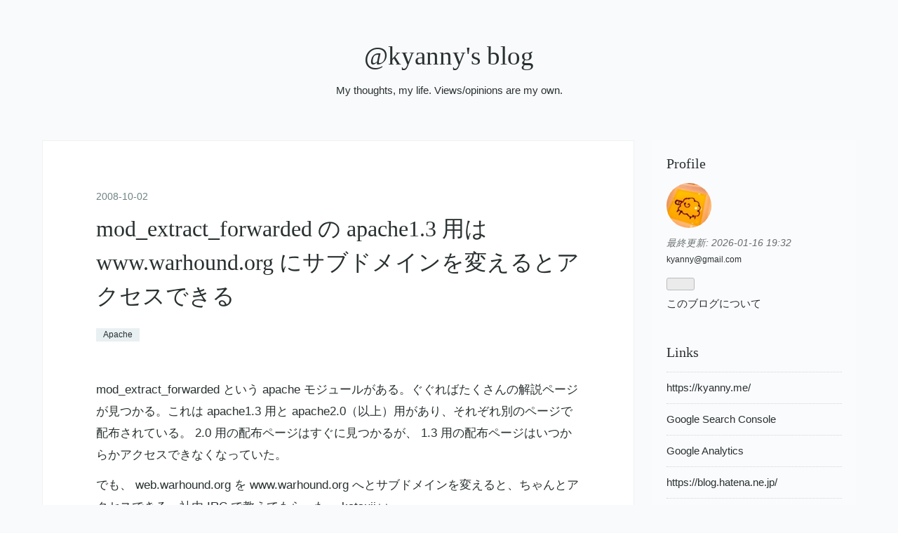

--- FILE ---
content_type: text/html; charset=utf-8
request_url: https://blog.kyanny.me/entry/20081002/1222917266
body_size: 19086
content:
<!DOCTYPE html>
<html
  lang="ja"

data-admin-domain="//blog.hatena.ne.jp"
data-admin-origin="https://blog.hatena.ne.jp"
data-author="a666666"
data-avail-langs="ja en"
data-blog="kyanny.hatenablog.jp"
data-blog-host="kyanny.hatenablog.jp"
data-blog-is-public="1"
data-blog-name="@kyanny's blog"
data-blog-owner="a666666"
data-blog-show-ads=""
data-blog-show-sleeping-ads=""
data-blog-uri="https://blog.kyanny.me/"
data-blog-uuid="13208692334729888747"
data-blogs-uri-base="https://blog.kyanny.me"
data-brand="pro"
data-data-layer="{&quot;hatenablog&quot;:{&quot;admin&quot;:{},&quot;analytics&quot;:{&quot;brand_property_id&quot;:&quot;&quot;,&quot;measurement_id&quot;:&quot;&quot;,&quot;non_sampling_property_id&quot;:&quot;&quot;,&quot;property_id&quot;:&quot;UA-3593379-11&quot;,&quot;separated_property_id&quot;:&quot;UA-29716941-18&quot;},&quot;blog&quot;:{&quot;blog_id&quot;:&quot;13208692334729888747&quot;,&quot;content_seems_japanese&quot;:&quot;true&quot;,&quot;disable_ads&quot;:&quot;custom_domain&quot;,&quot;enable_ads&quot;:&quot;false&quot;,&quot;enable_keyword_link&quot;:&quot;false&quot;,&quot;entry_show_footer_related_entries&quot;:&quot;true&quot;,&quot;force_pc_view&quot;:&quot;false&quot;,&quot;is_public&quot;:&quot;true&quot;,&quot;is_responsive_view&quot;:&quot;false&quot;,&quot;is_sleeping&quot;:&quot;false&quot;,&quot;lang&quot;:&quot;ja&quot;,&quot;name&quot;:&quot;@kyanny's blog&quot;,&quot;owner_name&quot;:&quot;a666666&quot;,&quot;uri&quot;:&quot;https://blog.kyanny.me/&quot;},&quot;brand&quot;:&quot;pro&quot;,&quot;page_id&quot;:&quot;entry&quot;,&quot;permalink_entry&quot;:{&quot;author_name&quot;:&quot;a666666&quot;,&quot;categories&quot;:&quot;Apache&quot;,&quot;character_count&quot;:310,&quot;date&quot;:&quot;2008-10-02&quot;,&quot;entry_id&quot;:&quot;17680117126965731742&quot;,&quot;first_category&quot;:&quot;Apache&quot;,&quot;hour&quot;:&quot;12&quot;,&quot;title&quot;:&quot;mod_extract_forwarded \u306e apache1.3 \u7528\u306f www.warhound.org \u306b\u30b5\u30d6\u30c9\u30e1\u30a4\u30f3\u3092\u5909\u3048\u308b\u3068\u30a2\u30af\u30bb\u30b9\u3067\u304d\u308b&quot;,&quot;uri&quot;:&quot;https://blog.kyanny.me/entry/20081002/1222917266&quot;},&quot;pro&quot;:&quot;pro&quot;,&quot;router_type&quot;:&quot;blogs&quot;}}"
data-device="pc"
data-dont-recommend-pro="false"
data-global-domain="https://hatena.blog"
data-globalheader-color="b"
data-globalheader-type="pc"
data-has-touch-view="1"
data-help-url="https://help.hatenablog.com"
data-hide-header="1"
data-page="entry"
data-parts-domain="https://hatenablog-parts.com"
data-plus-available="1"
data-pro="true"
data-router-type="blogs"
data-sentry-dsn="https://03a33e4781a24cf2885099fed222b56d@sentry.io/1195218"
data-sentry-environment="production"
data-sentry-sample-rate="0.1"
data-static-domain="https://cdn.blog.st-hatena.com"
data-version="ce040fcbad0d42a5e1cae88990dad0"




  data-initial-state="{}"

  >
  <head prefix="og: http://ogp.me/ns# fb: http://ogp.me/ns/fb# article: http://ogp.me/ns/article#">

  

  
  <meta name="viewport" content="width=device-width, initial-scale=1.0" />


  


  

  <meta name="robots" content="max-image-preview:large" />


  <meta charset="utf-8"/>
  <meta http-equiv="X-UA-Compatible" content="IE=7; IE=9; IE=10; IE=11" />
  <title>mod_extract_forwarded の apache1.3 用は www.warhound.org にサブドメインを変えるとアクセスできる - @kyanny&#39;s blog</title>

  
  <link rel="canonical" href="https://blog.kyanny.me/entry/20081002/1222917266"/>



  

<meta itemprop="name" content="mod_extract_forwarded の apache1.3 用は www.warhound.org にサブドメインを変えるとアクセスできる - @kyanny&#39;s blog"/>

  <meta itemprop="image" content="https://ogimage.blog.st-hatena.com/13208692334729888747/17680117126965731742/1550299294"/>


  <meta property="og:title" content="mod_extract_forwarded の apache1.3 用は www.warhound.org にサブドメインを変えるとアクセスできる - @kyanny&#39;s blog"/>
<meta property="og:type" content="article"/>
  <meta property="og:url" content="https://blog.kyanny.me/entry/20081002/1222917266"/>

  <meta property="og:image" content="https://ogimage.blog.st-hatena.com/13208692334729888747/17680117126965731742/1550299294"/>

<meta property="og:image:alt" content="mod_extract_forwarded の apache1.3 用は www.warhound.org にサブドメインを変えるとアクセスできる - @kyanny&#39;s blog"/>
    <meta property="og:description" content="mod_extract_forwarded という apache モジュールがある。ぐぐればたくさんの解説ページが見つかる。これは apache1.3 用と apache2.0（以上）用があり、それぞれ別のページで配布されている。 2.0 用の配布ページはすぐに見つかるが、 1.3 用の配布ページはいつからかアクセスできなくなっていた。でも、 web.warhound.org を www.warhound.org へとサブドメインを変えると、ちゃんとアクセスできる。社内 IRC で教えてもらった。 katsuji++mod_extract_forwardedちなみにインターネットアーカイブ経由…" />
<meta property="og:site_name" content="@kyanny&#39;s blog"/>

  <meta property="article:published_time" content="2008-10-02T03:14:26Z" />

    <meta property="article:tag" content="Apache" />
      <meta name="twitter:card"  content="summary_large_image" />
    <meta name="twitter:image" content="https://ogimage.blog.st-hatena.com/13208692334729888747/17680117126965731742/1550299294" />  <meta name="twitter:title" content="mod_extract_forwarded の apache1.3 用は www.warhound.org にサブドメインを変えるとアクセスできる - @kyanny&#39;s blog" />    <meta name="twitter:description" content="mod_extract_forwarded という apache モジュールがある。ぐぐればたくさんの解説ページが見つかる。これは apache1.3 用と apache2.0（以上）用があり、それぞれ別のページで配布されている。 2.0 用の配布ページはすぐに見つかるが、 1.3 用の配布ページはいつからかアクセスで…" />  <meta name="twitter:app:name:iphone" content="はてなブログアプリ" />
  <meta name="twitter:app:id:iphone" content="583299321" />
  <meta name="twitter:app:url:iphone" content="hatenablog:///open?uri=https%3A%2F%2Fblog.kyanny.me%2Fentry%2F20081002%2F1222917266" />  <meta name="twitter:site" content="@kyanny" />
  
    <meta name="description" content="mod_extract_forwarded という apache モジュールがある。ぐぐればたくさんの解説ページが見つかる。これは apache1.3 用と apache2.0（以上）用があり、それぞれ別のページで配布されている。 2.0 用の配布ページはすぐに見つかるが、 1.3 用の配布ページはいつからかアクセスできなくなっていた。でも、 web.warhound.org を www.warhound.org へとサブドメインを変えると、ちゃんとアクセスできる。社内 IRC で教えてもらった。 katsuji++mod_extract_forwardedちなみにインターネットアーカイブ経由…" />
    <meta name="google-site-verification" content="nhHwxjKHt7LYvKcWgcfDC9YtctDfutNJyxeWutHbGI4" />
    <meta name="keywords" content="programming,software development" />
    <meta name="msvalidate.01" content="41CD351ED82B6616B042910D8C00225C" />


  
<script
  id="embed-gtm-data-layer-loader"
  data-data-layer-page-specific="{&quot;hatenablog&quot;:{&quot;blogs_permalink&quot;:{&quot;is_blog_sleeping&quot;:&quot;false&quot;,&quot;has_related_entries_with_elasticsearch&quot;:&quot;true&quot;,&quot;is_author_pro&quot;:&quot;true&quot;,&quot;blog_afc_issued&quot;:&quot;false&quot;,&quot;entry_afc_issued&quot;:&quot;false&quot;}}}"
>
(function() {
  function loadDataLayer(elem, attrName) {
    if (!elem) { return {}; }
    var json = elem.getAttribute(attrName);
    if (!json) { return {}; }
    return JSON.parse(json);
  }

  var globalVariables = loadDataLayer(
    document.documentElement,
    'data-data-layer'
  );
  var pageSpecificVariables = loadDataLayer(
    document.getElementById('embed-gtm-data-layer-loader'),
    'data-data-layer-page-specific'
  );

  var variables = [globalVariables, pageSpecificVariables];

  if (!window.dataLayer) {
    window.dataLayer = [];
  }

  for (var i = 0; i < variables.length; i++) {
    window.dataLayer.push(variables[i]);
  }
})();
</script>

<!-- Google Tag Manager -->
<script>(function(w,d,s,l,i){w[l]=w[l]||[];w[l].push({'gtm.start':
new Date().getTime(),event:'gtm.js'});var f=d.getElementsByTagName(s)[0],
j=d.createElement(s),dl=l!='dataLayer'?'&l='+l:'';j.async=true;j.src=
'https://www.googletagmanager.com/gtm.js?id='+i+dl;f.parentNode.insertBefore(j,f);
})(window,document,'script','dataLayer','GTM-P4CXTW');</script>
<!-- End Google Tag Manager -->











  <link rel="shortcut icon" href="https://blog.kyanny.me/icon/favicon">
<link rel="apple-touch-icon" href="https://blog.kyanny.me/icon/touch">
<link rel="icon" sizes="192x192" href="https://blog.kyanny.me/icon/link">

  

<link rel="alternate" type="application/atom+xml" title="Atom" href="https://blog.kyanny.me/feed"/>
<link rel="alternate" type="application/rss+xml" title="RSS2.0" href="https://blog.kyanny.me/rss"/>

  <link rel="alternate" type="application/json+oembed" href="https://hatena.blog/oembed?url=https%3A%2F%2Fblog.kyanny.me%2Fentry%2F20081002%2F1222917266&amp;format=json" title="oEmbed Profile of mod_extract_forwarded の apache1.3 用は www.warhound.org にサブドメインを変えるとアクセスできる"/>
<link rel="alternate" type="text/xml+oembed" href="https://hatena.blog/oembed?url=https%3A%2F%2Fblog.kyanny.me%2Fentry%2F20081002%2F1222917266&amp;format=xml" title="oEmbed Profile of mod_extract_forwarded の apache1.3 用は www.warhound.org にサブドメインを変えるとアクセスできる"/>
  
  <link rel="author" href="http://www.hatena.ne.jp/a666666/">

  

  


  
    
<link rel="stylesheet" type="text/css" href="https://cdn.blog.st-hatena.com/css/blog.css?version=ce040fcbad0d42a5e1cae88990dad0"/>

    
  <link rel="stylesheet" type="text/css" href="https://usercss.blog.st-hatena.com/blog_style/13208692334729888747/b928e8e8778296d157d6b9dae46587fe93860150"/>
  
  

  

  
<script> </script>

  
<style>
  div#google_afc_user,
  div.google-afc-user-container,
  div.google_afc_image,
  div.google_afc_blocklink {
      display: block !important;
  }
</style>


  

  
    <script type="application/ld+json">{"@context":"http://schema.org","@type":"Article","dateModified":"2019-02-16T15:41:34+09:00","datePublished":"2008-10-02T12:14:26+09:00","description":"mod_extract_forwarded という apache モジュールがある。ぐぐればたくさんの解説ページが見つかる。これは apache1.3 用と apache2.0（以上）用があり、それぞれ別のページで配布されている。 2.0 用の配布ページはすぐに見つかるが、 1.3 用の配布ページはいつからかアクセスできなくなっていた。でも、 web.warhound.org を www.warhound.org へとサブドメインを変えると、ちゃんとアクセスできる。社内 IRC で教えてもらった。 katsuji++mod_extract_forwardedちなみにインターネットアーカイブ経由…","headline":"mod_extract_forwarded の apache1.3 用は www.warhound.org にサブドメインを変えるとアクセスできる","image":["https://cdn.blog.st-hatena.com/images/theme/og-image-1500.png"],"mainEntityOfPage":{"@id":"https://blog.kyanny.me/entry/20081002/1222917266","@type":"WebPage"}}</script>

  

  <link rel="webmention" href="https://webmention.io/blog.kyanny.me/webmention" />
<link rel="pingback" href="https://webmention.io/blog.kyanny.me/xmlrpc" />
</head>

  <body class="page-entry category-Apache globalheader-off globalheader-ng-enabled">
    

<div id="globalheader-container"
  data-brand="hatenablog"
  style="display: none"
  >
  <iframe id="globalheader" height="37" frameborder="0" allowTransparency="true"></iframe>
</div>


  
  
  

  <div id="container">
    <div id="container-inner">
      <header id="blog-title" data-brand="hatenablog">
  <div id="blog-title-inner" >
    <div id="blog-title-content">
      <h1 id="title"><a href="https://blog.kyanny.me/">@kyanny&#39;s blog</a></h1>
      
        <h2 id="blog-description">My thoughts, my life. Views/opinions are my own.</h2>
      
    </div>
  </div>
</header>

      

      
      




<div id="content" class="hfeed"
  
  >
  <div id="content-inner">
    <div id="wrapper">
      <div id="main">
        <div id="main-inner">
          

          



          
  
  <!-- google_ad_section_start -->
  <!-- rakuten_ad_target_begin -->
  
  
  

  

  
    
      
        <article class="entry hentry test-hentry js-entry-article date-first autopagerize_page_element chars-400 words-100 mode-hatena entry-odd" id="entry-17680117126965731742" data-keyword-campaign="" data-uuid="17680117126965731742" data-publication-type="entry">
  <div class="entry-inner">
    <header class="entry-header">
  
    <div class="date entry-date first">
    <a href="https://blog.kyanny.me/archive/2008/10/02" rel="nofollow">
      <time datetime="2008-10-02T03:14:26Z" title="2008-10-02T03:14:26Z">
        <span class="date-year">2008</span><span class="hyphen">-</span><span class="date-month">10</span><span class="hyphen">-</span><span class="date-day">02</span>
      </time>
    </a>
      </div>
  <h1 class="entry-title">
  <a href="https://blog.kyanny.me/entry/20081002/1222917266" class="entry-title-link bookmark">mod_extract_forwarded の apache1.3 用は www.warhound.org にサブドメインを変えるとアクセスできる</a>
</h1>

  
  

  <div class="entry-categories categories">
    
    <a href="https://blog.kyanny.me/archive/category/Apache" class="entry-category-link category-Apache">Apache</a>
    
  </div>


  

  

</header>

    


    <div class="entry-content hatenablog-entry">
  
    <p>mod_extract_forwarded という apache モジュールがある。ぐぐればたくさんの解説ページが見つかる。これは apache1.3 用と apache2.0（以上）用があり、それぞれ別のページで配布されている。 2.0 用の配布ページはすぐに見つかるが、 1.3 用の配布ページはいつからかアクセスできなくなっていた。</p><p>でも、 web.warhound.org を www.warhound.org へとサブドメインを変えると、ちゃんとアクセスできる。社内 IRC で教えてもらった。 katsuji++</p><p><a href="http://www.warhound.org/mod_extract_forwarded/">mod_extract_forwarded</a></p><p>ちなみにインターネットアーカイブ経由でもアクセスできる。</p>

    
    




    

  
</div>

    
  <footer class="entry-footer">
    
    <div class="entry-tags-wrapper">
  <div class="entry-tags">  </div>
</div>

    <p class="entry-footer-section track-inview-by-gtm" data-gtm-track-json="{&quot;area&quot;: &quot;finish_reading&quot;}">
  <span class="author vcard"><span class="fn" data-load-nickname="1" data-user-name="a666666" >a666666</span></span>
  <span class="entry-footer-time"><a href="https://blog.kyanny.me/entry/20081002/1222917266"><time data-relative datetime="2008-10-02T03:14:26Z" title="2008-10-02T03:14:26Z" class="updated">2008-10-02 12:14</time></a></span>
  
  
  
</p>

    
  <div
    class="hatena-star-container"
    data-hatena-star-container
    data-hatena-star-url="https://blog.kyanny.me/entry/20081002/1222917266"
    data-hatena-star-title="mod_extract_forwarded の apache1.3 用は www.warhound.org にサブドメインを変えるとアクセスできる"
    data-hatena-star-variant="profile-icon"
    data-hatena-star-profile-url-template="https://blog.hatena.ne.jp/{username}/"
  ></div>


    
<div class="social-buttons">
  
  
  
  
  
  
  
  
  
</div>

    

    <div class="customized-footer">
      

        

          <div class="entry-footer-modules" id="entry-footer-secondary-modules">      
<div class="hatena-module hatena-module-related-entries" >
      
  <!-- Hatena-Epic-has-related-entries-with-elasticsearch:true -->
  <div class="hatena-module-title">
    関連記事
  </div>
  <div class="hatena-module-body">
    <ul class="related-entries hatena-urllist urllist-with-thumbnails">
  
  
    
    <li class="urllist-item related-entries-item">
      <div class="urllist-item-inner related-entries-item-inner">
        
          
                      <a class="urllist-image-link related-entries-image-link" href="https://blog.kyanny.me/entry/2017/01/22/195436">
  <img alt="modern.ie で配布している IE テスト用バーチャルマシンのライセンス期間を延長する方法は VM のデスクトップの壁紙に書いてある" src="https://cdn.image.st-hatena.com/image/square/9670a4f2197ee35fb491bdaf33c24a28a832916c/backend=imagemagick;height=100;version=1;width=100/https%3A%2F%2Fcdn-ak.f.st-hatena.com%2Fimages%2Ffotolife%2Fa%2Fa666666%2F20170122%2F20170122194549.png" class="urllist-image related-entries-image" title="modern.ie で配布している IE テスト用バーチャルマシンのライセンス期間を延長する方法は VM のデスクトップの壁紙に書いてある" width="100" height="100" loading="lazy">
</a>
            <div class="urllist-date-link related-entries-date-link">
  <a href="https://blog.kyanny.me/archive/2017/01/22" rel="nofollow">
    <time datetime="2017-01-22T10:54:36Z" title="2017年1月22日">
      2017-01-22
    </time>
  </a>
</div>

          <a href="https://blog.kyanny.me/entry/2017/01/22/195436" class="urllist-title-link related-entries-title-link  urllist-title related-entries-title">modern.ie で配布している IE テスト用バーチャルマシンのライセンス期間を延長する方法は …</a>




          
          

                      <div class="urllist-entry-body related-entries-entry-body">https://www.modern.ie/ で IE テスト用のバーチャルマシンを無…</div>
      </div>
    </li>
  
    
    <li class="urllist-item related-entries-item">
      <div class="urllist-item-inner related-entries-item-inner">
        
          
                      <div class="urllist-date-link related-entries-date-link">
  <a href="https://blog.kyanny.me/archive/2011/12/05" rel="nofollow">
    <time datetime="2011-12-04T17:47:50Z" title="2011年12月5日">
      2011-12-05
    </time>
  </a>
</div>

          <a href="https://blog.kyanny.me/entry/2011/12/05/024750" class="urllist-title-link related-entries-title-link  urllist-title related-entries-title">DirectorySlash は 301 Moved Permanently でリダイレクトする</a>




          
          

                      <div class="urllist-entry-body related-entries-entry-body">http://httpd.apache.org/docs/2.0/mod/mod_dir.html#directory…</div>
      </div>
    </li>
  
    
    <li class="urllist-item related-entries-item">
      <div class="urllist-item-inner related-entries-item-inner">
        
          
                      <div class="urllist-date-link related-entries-date-link">
  <a href="https://blog.kyanny.me/archive/2009/05/18" rel="nofollow">
    <time datetime="2009-05-18T02:31:59Z" title="2009年5月18日">
      2009-05-18
    </time>
  </a>
</div>

          <a href="https://blog.kyanny.me/entry/20090518/1242613919" class="urllist-title-link related-entries-title-link  urllist-title related-entries-title">Yahoo! Pipes むずい</a>




          
          

                      <div class="urllist-entry-body related-entries-entry-body">『d.hatena.ne.jp』 の新着エントリー - はてなブックマーク の…</div>
      </div>
    </li>
  
    
    <li class="urllist-item related-entries-item">
      <div class="urllist-item-inner related-entries-item-inner">
        
          
                      <div class="urllist-date-link related-entries-date-link">
  <a href="https://blog.kyanny.me/archive/2009/02/11" rel="nofollow">
    <time datetime="2009-02-11T10:26:44Z" title="2009年2月11日">
      2009-02-11
    </time>
  </a>
</div>

          <a href="https://blog.kyanny.me/entry/20090211/1234348004" class="urllist-title-link related-entries-title-link  urllist-title related-entries-title">やっとわかった、リバースプロキシの設定の意味</a>




          
          

                      <div class="urllist-entry-body related-entries-entry-body">いままでリバースプロキシの設定がよくわかっていなくて、すで…</div>
      </div>
    </li>
  
    
    <li class="urllist-item related-entries-item">
      <div class="urllist-item-inner related-entries-item-inner">
        
          
                      <div class="urllist-date-link related-entries-date-link">
  <a href="https://blog.kyanny.me/archive/2008/04/21" rel="nofollow">
    <time datetime="2008-04-21T02:01:08Z" title="2008年4月21日">
      2008-04-21
    </time>
  </a>
</div>

          <a href="https://blog.kyanny.me/entry/20080421/1208743268" class="urllist-title-link related-entries-title-link  urllist-title related-entries-title">RewriteMap で外部プログラム (prg:/path/to/file) を使う場合、出力は改…</a>




          
          

                      <div class="urllist-entry-body related-entries-entry-body">過去何度もハマり、何時間いや何十時間も費やして、先日「どう…</div>
      </div>
    </li>
  
</ul>

  </div>
</div>
  </div>
        

      
    </div>
    
  <div class="comment-box js-comment-box">
    
    <ul class="comment js-comment">
      <li class="read-more-comments" style="display: none;"><a>もっと読む</a></li>
    </ul>
    
      <a class="leave-comment-title js-leave-comment-title">コメントを書く</a>
    
  </div>

  </footer>

  </div>
</article>

      
      
    
  

  
  <!-- rakuten_ad_target_end -->
  <!-- google_ad_section_end -->
  
  
  
  <div class="pager pager-permalink permalink">
    
      
      <span class="pager-prev">
        <a href="https://blog.kyanny.me/entry/20081003/1222966736" rel="prev">
          <span class="pager-arrow">&laquo; </span>
          iCal と Google Calendar の同期に Spanni…
        </a>
      </span>
    
    
      
      <span class="pager-next">
        <a href="https://blog.kyanny.me/entry/20081002/1222880924" rel="next">
          納豆の容器はお湯でヌメリを流してから洗う
          <span class="pager-arrow"> &raquo;</span>
        </a>
      </span>
    
  </div>


  



        </div>
      </div>

      <aside id="box1">
  <div id="box1-inner">
  </div>
</aside>

    </div><!-- #wrapper -->

    
<aside id="box2">
  
  <div id="box2-inner">
    
      

<div class="hatena-module hatena-module-profile">
  <div class="hatena-module-title">
    Profile
  </div>
  <div class="hatena-module-body">
    
    <a href="https://blog.kyanny.me/about" class="profile-icon-link">
      <img src="https://cdn.profile-image.st-hatena.com/users/a666666/profile.png?1587029412"
      alt="id:a666666" class="profile-icon" />
    </a>
    

    

    
      <div class="profile-activities">
      
        最終更新:
        <time datetime="2026-01-16T10:32:49Z" data-relative data-epoch="1768559569000" class="updated">2026-01-16 19:32</time>
      
    </div>
    

    
    <div class="profile-description">
      <p><a href="mailto:kyanny@gmail.com" rel="me">kyanny@gmail.com</a></p>

    </div>
    

    
      <div class="hatena-follow-button-box btn-subscribe js-hatena-follow-button-box"
  
  >

  <a href="#" class="hatena-follow-button js-hatena-follow-button">
    <span class="subscribing">
      <span class="foreground">読者です</span>
      <span class="background">読者をやめる</span>
    </span>
    <span class="unsubscribing" data-track-name="profile-widget-subscribe-button" data-track-once>
      <span class="foreground">読者になる</span>
      <span class="background">読者になる</span>
    </span>
  </a>
  <div class="subscription-count-box js-subscription-count-box">
    <i></i>
    <u></u>
    <span class="subscription-count js-subscription-count">
    </span>
  </div>
</div>

    

    

    <div class="profile-about">
      <a href="https://blog.kyanny.me/about">このブログについて</a>
    </div>

  </div>
</div>

    
      <div class="hatena-module hatena-module-links">
  <div class="hatena-module-title">
    Links
  </div>
  <div class="hatena-module-body">
    <ul class="hatena-urllist">
      
        <li>
          <a href="https://kyanny.me/">https://kyanny.me/</a>
        </li>
      
        <li>
          <a href="https://search.google.com/search-console?resource_id=https%3A%2F%2Fblog.kyanny.me%2F">Google Search Console</a>
        </li>
      
        <li>
          <a href="https://analytics.google.com/analytics/web/#/report-home/a3593379w74234845p76655073">Google Analytics</a>
        </li>
      
        <li>
          <a href="https://blog.hatena.ne.jp/">https://blog.hatena.ne.jp/</a>
        </li>
      
        <li>
          <a href="https://blog.kyanny.me/tools">Tools</a>
        </li>
      
        <li>
          <a href="https://blog.kyanny.me/_categories">_Categories</a>
        </li>
      
    </ul>
  </div>
</div>

    
      <div class="hatena-module hatena-module-search-box">
  <div class="hatena-module-title">
    Search
  </div>
  <div class="hatena-module-body">
    <form class="search-form" role="search" action="https://blog.kyanny.me/search" method="get">
  <input type="text" name="q" class="search-module-input" value="" placeholder="記事を検索" required>
  <input type="submit" value="検索" class="search-module-button" />
</form>

  </div>
</div>

    
      
<div class="hatena-module hatena-module-html">
    <div class="hatena-module-title">Google Search</div>
  <div class="hatena-module-body">
    <script async src="https://cse.google.com/cse.js?cx=412a61cfc94f14c1d">
</script>
<div class="gcse-search"></div>

  </div>
</div>

    
      
<div class="hatena-module hatena-module-html">
    <div class="hatena-module-title">Count</div>
  <div class="hatena-module-body">
    <!-- -->

<!-- -->

<!-- -->
<script src="https://vmzqce4rxvydc5tynxastcwvje0onswu.lambda-url.ap-northeast-1.on.aws/"></script>
  </div>
</div>

    
      <div class="hatena-module hatena-module-links">
  <div class="hatena-module-title">
    Subscribe
  </div>
  <div class="hatena-module-body">
    <ul class="hatena-urllist">
      
        <li>
          <a href="https://blog.kyanny.me/feed">Atom</a>
        </li>
      
        <li>
          <a href="https://blog.kyanny.me/rss">RSS 2.0</a>
        </li>
      
    </ul>
  </div>
</div>

    
      

<div class="hatena-module hatena-module-archive" data-archive-type="default" data-archive-url="https://blog.kyanny.me/archive">
  <div class="hatena-module-title">
    <a href="https://blog.kyanny.me/archive">Archive</a>
  </div>
  <div class="hatena-module-body">
    
      
        <ul class="hatena-urllist">
          
            <li class="archive-module-year archive-module-year-hidden" data-year="2026">
              <div class="archive-module-button">
                <span class="archive-module-hide-button">▼</span>
                <span class="archive-module-show-button">▶</span>
              </div>
              <a href="https://blog.kyanny.me/archive/2026" class="archive-module-year-title archive-module-year-2026">
                2026
              </a>
              <ul class="archive-module-months">
                
                  <li class="archive-module-month">
                    <a href="https://blog.kyanny.me/archive/2026/01" class="archive-module-month-title archive-module-month-2026-1">
                      2026 / 1
                    </a>
                  </li>
                
              </ul>
            </li>
          
            <li class="archive-module-year archive-module-year-hidden" data-year="2025">
              <div class="archive-module-button">
                <span class="archive-module-hide-button">▼</span>
                <span class="archive-module-show-button">▶</span>
              </div>
              <a href="https://blog.kyanny.me/archive/2025" class="archive-module-year-title archive-module-year-2025">
                2025
              </a>
              <ul class="archive-module-months">
                
                  <li class="archive-module-month">
                    <a href="https://blog.kyanny.me/archive/2025/12" class="archive-module-month-title archive-module-month-2025-12">
                      2025 / 12
                    </a>
                  </li>
                
                  <li class="archive-module-month">
                    <a href="https://blog.kyanny.me/archive/2025/11" class="archive-module-month-title archive-module-month-2025-11">
                      2025 / 11
                    </a>
                  </li>
                
                  <li class="archive-module-month">
                    <a href="https://blog.kyanny.me/archive/2025/10" class="archive-module-month-title archive-module-month-2025-10">
                      2025 / 10
                    </a>
                  </li>
                
                  <li class="archive-module-month">
                    <a href="https://blog.kyanny.me/archive/2025/09" class="archive-module-month-title archive-module-month-2025-9">
                      2025 / 9
                    </a>
                  </li>
                
                  <li class="archive-module-month">
                    <a href="https://blog.kyanny.me/archive/2025/08" class="archive-module-month-title archive-module-month-2025-8">
                      2025 / 8
                    </a>
                  </li>
                
                  <li class="archive-module-month">
                    <a href="https://blog.kyanny.me/archive/2025/07" class="archive-module-month-title archive-module-month-2025-7">
                      2025 / 7
                    </a>
                  </li>
                
                  <li class="archive-module-month">
                    <a href="https://blog.kyanny.me/archive/2025/06" class="archive-module-month-title archive-module-month-2025-6">
                      2025 / 6
                    </a>
                  </li>
                
                  <li class="archive-module-month">
                    <a href="https://blog.kyanny.me/archive/2025/05" class="archive-module-month-title archive-module-month-2025-5">
                      2025 / 5
                    </a>
                  </li>
                
                  <li class="archive-module-month">
                    <a href="https://blog.kyanny.me/archive/2025/04" class="archive-module-month-title archive-module-month-2025-4">
                      2025 / 4
                    </a>
                  </li>
                
                  <li class="archive-module-month">
                    <a href="https://blog.kyanny.me/archive/2025/03" class="archive-module-month-title archive-module-month-2025-3">
                      2025 / 3
                    </a>
                  </li>
                
                  <li class="archive-module-month">
                    <a href="https://blog.kyanny.me/archive/2025/02" class="archive-module-month-title archive-module-month-2025-2">
                      2025 / 2
                    </a>
                  </li>
                
                  <li class="archive-module-month">
                    <a href="https://blog.kyanny.me/archive/2025/01" class="archive-module-month-title archive-module-month-2025-1">
                      2025 / 1
                    </a>
                  </li>
                
              </ul>
            </li>
          
            <li class="archive-module-year archive-module-year-hidden" data-year="2024">
              <div class="archive-module-button">
                <span class="archive-module-hide-button">▼</span>
                <span class="archive-module-show-button">▶</span>
              </div>
              <a href="https://blog.kyanny.me/archive/2024" class="archive-module-year-title archive-module-year-2024">
                2024
              </a>
              <ul class="archive-module-months">
                
                  <li class="archive-module-month">
                    <a href="https://blog.kyanny.me/archive/2024/12" class="archive-module-month-title archive-module-month-2024-12">
                      2024 / 12
                    </a>
                  </li>
                
                  <li class="archive-module-month">
                    <a href="https://blog.kyanny.me/archive/2024/11" class="archive-module-month-title archive-module-month-2024-11">
                      2024 / 11
                    </a>
                  </li>
                
                  <li class="archive-module-month">
                    <a href="https://blog.kyanny.me/archive/2024/10" class="archive-module-month-title archive-module-month-2024-10">
                      2024 / 10
                    </a>
                  </li>
                
                  <li class="archive-module-month">
                    <a href="https://blog.kyanny.me/archive/2024/09" class="archive-module-month-title archive-module-month-2024-9">
                      2024 / 9
                    </a>
                  </li>
                
                  <li class="archive-module-month">
                    <a href="https://blog.kyanny.me/archive/2024/08" class="archive-module-month-title archive-module-month-2024-8">
                      2024 / 8
                    </a>
                  </li>
                
                  <li class="archive-module-month">
                    <a href="https://blog.kyanny.me/archive/2024/07" class="archive-module-month-title archive-module-month-2024-7">
                      2024 / 7
                    </a>
                  </li>
                
                  <li class="archive-module-month">
                    <a href="https://blog.kyanny.me/archive/2024/06" class="archive-module-month-title archive-module-month-2024-6">
                      2024 / 6
                    </a>
                  </li>
                
                  <li class="archive-module-month">
                    <a href="https://blog.kyanny.me/archive/2024/05" class="archive-module-month-title archive-module-month-2024-5">
                      2024 / 5
                    </a>
                  </li>
                
                  <li class="archive-module-month">
                    <a href="https://blog.kyanny.me/archive/2024/04" class="archive-module-month-title archive-module-month-2024-4">
                      2024 / 4
                    </a>
                  </li>
                
                  <li class="archive-module-month">
                    <a href="https://blog.kyanny.me/archive/2024/03" class="archive-module-month-title archive-module-month-2024-3">
                      2024 / 3
                    </a>
                  </li>
                
                  <li class="archive-module-month">
                    <a href="https://blog.kyanny.me/archive/2024/02" class="archive-module-month-title archive-module-month-2024-2">
                      2024 / 2
                    </a>
                  </li>
                
                  <li class="archive-module-month">
                    <a href="https://blog.kyanny.me/archive/2024/01" class="archive-module-month-title archive-module-month-2024-1">
                      2024 / 1
                    </a>
                  </li>
                
              </ul>
            </li>
          
            <li class="archive-module-year archive-module-year-hidden" data-year="2023">
              <div class="archive-module-button">
                <span class="archive-module-hide-button">▼</span>
                <span class="archive-module-show-button">▶</span>
              </div>
              <a href="https://blog.kyanny.me/archive/2023" class="archive-module-year-title archive-module-year-2023">
                2023
              </a>
              <ul class="archive-module-months">
                
                  <li class="archive-module-month">
                    <a href="https://blog.kyanny.me/archive/2023/12" class="archive-module-month-title archive-module-month-2023-12">
                      2023 / 12
                    </a>
                  </li>
                
                  <li class="archive-module-month">
                    <a href="https://blog.kyanny.me/archive/2023/11" class="archive-module-month-title archive-module-month-2023-11">
                      2023 / 11
                    </a>
                  </li>
                
                  <li class="archive-module-month">
                    <a href="https://blog.kyanny.me/archive/2023/10" class="archive-module-month-title archive-module-month-2023-10">
                      2023 / 10
                    </a>
                  </li>
                
                  <li class="archive-module-month">
                    <a href="https://blog.kyanny.me/archive/2023/09" class="archive-module-month-title archive-module-month-2023-9">
                      2023 / 9
                    </a>
                  </li>
                
                  <li class="archive-module-month">
                    <a href="https://blog.kyanny.me/archive/2023/08" class="archive-module-month-title archive-module-month-2023-8">
                      2023 / 8
                    </a>
                  </li>
                
                  <li class="archive-module-month">
                    <a href="https://blog.kyanny.me/archive/2023/07" class="archive-module-month-title archive-module-month-2023-7">
                      2023 / 7
                    </a>
                  </li>
                
                  <li class="archive-module-month">
                    <a href="https://blog.kyanny.me/archive/2023/06" class="archive-module-month-title archive-module-month-2023-6">
                      2023 / 6
                    </a>
                  </li>
                
                  <li class="archive-module-month">
                    <a href="https://blog.kyanny.me/archive/2023/05" class="archive-module-month-title archive-module-month-2023-5">
                      2023 / 5
                    </a>
                  </li>
                
                  <li class="archive-module-month">
                    <a href="https://blog.kyanny.me/archive/2023/04" class="archive-module-month-title archive-module-month-2023-4">
                      2023 / 4
                    </a>
                  </li>
                
                  <li class="archive-module-month">
                    <a href="https://blog.kyanny.me/archive/2023/03" class="archive-module-month-title archive-module-month-2023-3">
                      2023 / 3
                    </a>
                  </li>
                
                  <li class="archive-module-month">
                    <a href="https://blog.kyanny.me/archive/2023/02" class="archive-module-month-title archive-module-month-2023-2">
                      2023 / 2
                    </a>
                  </li>
                
                  <li class="archive-module-month">
                    <a href="https://blog.kyanny.me/archive/2023/01" class="archive-module-month-title archive-module-month-2023-1">
                      2023 / 1
                    </a>
                  </li>
                
              </ul>
            </li>
          
            <li class="archive-module-year archive-module-year-hidden" data-year="2022">
              <div class="archive-module-button">
                <span class="archive-module-hide-button">▼</span>
                <span class="archive-module-show-button">▶</span>
              </div>
              <a href="https://blog.kyanny.me/archive/2022" class="archive-module-year-title archive-module-year-2022">
                2022
              </a>
              <ul class="archive-module-months">
                
                  <li class="archive-module-month">
                    <a href="https://blog.kyanny.me/archive/2022/12" class="archive-module-month-title archive-module-month-2022-12">
                      2022 / 12
                    </a>
                  </li>
                
                  <li class="archive-module-month">
                    <a href="https://blog.kyanny.me/archive/2022/11" class="archive-module-month-title archive-module-month-2022-11">
                      2022 / 11
                    </a>
                  </li>
                
                  <li class="archive-module-month">
                    <a href="https://blog.kyanny.me/archive/2022/10" class="archive-module-month-title archive-module-month-2022-10">
                      2022 / 10
                    </a>
                  </li>
                
                  <li class="archive-module-month">
                    <a href="https://blog.kyanny.me/archive/2022/09" class="archive-module-month-title archive-module-month-2022-9">
                      2022 / 9
                    </a>
                  </li>
                
                  <li class="archive-module-month">
                    <a href="https://blog.kyanny.me/archive/2022/08" class="archive-module-month-title archive-module-month-2022-8">
                      2022 / 8
                    </a>
                  </li>
                
                  <li class="archive-module-month">
                    <a href="https://blog.kyanny.me/archive/2022/07" class="archive-module-month-title archive-module-month-2022-7">
                      2022 / 7
                    </a>
                  </li>
                
                  <li class="archive-module-month">
                    <a href="https://blog.kyanny.me/archive/2022/06" class="archive-module-month-title archive-module-month-2022-6">
                      2022 / 6
                    </a>
                  </li>
                
                  <li class="archive-module-month">
                    <a href="https://blog.kyanny.me/archive/2022/05" class="archive-module-month-title archive-module-month-2022-5">
                      2022 / 5
                    </a>
                  </li>
                
                  <li class="archive-module-month">
                    <a href="https://blog.kyanny.me/archive/2022/04" class="archive-module-month-title archive-module-month-2022-4">
                      2022 / 4
                    </a>
                  </li>
                
                  <li class="archive-module-month">
                    <a href="https://blog.kyanny.me/archive/2022/03" class="archive-module-month-title archive-module-month-2022-3">
                      2022 / 3
                    </a>
                  </li>
                
                  <li class="archive-module-month">
                    <a href="https://blog.kyanny.me/archive/2022/02" class="archive-module-month-title archive-module-month-2022-2">
                      2022 / 2
                    </a>
                  </li>
                
                  <li class="archive-module-month">
                    <a href="https://blog.kyanny.me/archive/2022/01" class="archive-module-month-title archive-module-month-2022-1">
                      2022 / 1
                    </a>
                  </li>
                
              </ul>
            </li>
          
            <li class="archive-module-year archive-module-year-hidden" data-year="2021">
              <div class="archive-module-button">
                <span class="archive-module-hide-button">▼</span>
                <span class="archive-module-show-button">▶</span>
              </div>
              <a href="https://blog.kyanny.me/archive/2021" class="archive-module-year-title archive-module-year-2021">
                2021
              </a>
              <ul class="archive-module-months">
                
                  <li class="archive-module-month">
                    <a href="https://blog.kyanny.me/archive/2021/12" class="archive-module-month-title archive-module-month-2021-12">
                      2021 / 12
                    </a>
                  </li>
                
                  <li class="archive-module-month">
                    <a href="https://blog.kyanny.me/archive/2021/11" class="archive-module-month-title archive-module-month-2021-11">
                      2021 / 11
                    </a>
                  </li>
                
                  <li class="archive-module-month">
                    <a href="https://blog.kyanny.me/archive/2021/10" class="archive-module-month-title archive-module-month-2021-10">
                      2021 / 10
                    </a>
                  </li>
                
                  <li class="archive-module-month">
                    <a href="https://blog.kyanny.me/archive/2021/09" class="archive-module-month-title archive-module-month-2021-9">
                      2021 / 9
                    </a>
                  </li>
                
                  <li class="archive-module-month">
                    <a href="https://blog.kyanny.me/archive/2021/08" class="archive-module-month-title archive-module-month-2021-8">
                      2021 / 8
                    </a>
                  </li>
                
                  <li class="archive-module-month">
                    <a href="https://blog.kyanny.me/archive/2021/07" class="archive-module-month-title archive-module-month-2021-7">
                      2021 / 7
                    </a>
                  </li>
                
                  <li class="archive-module-month">
                    <a href="https://blog.kyanny.me/archive/2021/06" class="archive-module-month-title archive-module-month-2021-6">
                      2021 / 6
                    </a>
                  </li>
                
                  <li class="archive-module-month">
                    <a href="https://blog.kyanny.me/archive/2021/05" class="archive-module-month-title archive-module-month-2021-5">
                      2021 / 5
                    </a>
                  </li>
                
                  <li class="archive-module-month">
                    <a href="https://blog.kyanny.me/archive/2021/04" class="archive-module-month-title archive-module-month-2021-4">
                      2021 / 4
                    </a>
                  </li>
                
                  <li class="archive-module-month">
                    <a href="https://blog.kyanny.me/archive/2021/03" class="archive-module-month-title archive-module-month-2021-3">
                      2021 / 3
                    </a>
                  </li>
                
                  <li class="archive-module-month">
                    <a href="https://blog.kyanny.me/archive/2021/02" class="archive-module-month-title archive-module-month-2021-2">
                      2021 / 2
                    </a>
                  </li>
                
                  <li class="archive-module-month">
                    <a href="https://blog.kyanny.me/archive/2021/01" class="archive-module-month-title archive-module-month-2021-1">
                      2021 / 1
                    </a>
                  </li>
                
              </ul>
            </li>
          
            <li class="archive-module-year archive-module-year-hidden" data-year="2020">
              <div class="archive-module-button">
                <span class="archive-module-hide-button">▼</span>
                <span class="archive-module-show-button">▶</span>
              </div>
              <a href="https://blog.kyanny.me/archive/2020" class="archive-module-year-title archive-module-year-2020">
                2020
              </a>
              <ul class="archive-module-months">
                
                  <li class="archive-module-month">
                    <a href="https://blog.kyanny.me/archive/2020/12" class="archive-module-month-title archive-module-month-2020-12">
                      2020 / 12
                    </a>
                  </li>
                
                  <li class="archive-module-month">
                    <a href="https://blog.kyanny.me/archive/2020/11" class="archive-module-month-title archive-module-month-2020-11">
                      2020 / 11
                    </a>
                  </li>
                
                  <li class="archive-module-month">
                    <a href="https://blog.kyanny.me/archive/2020/10" class="archive-module-month-title archive-module-month-2020-10">
                      2020 / 10
                    </a>
                  </li>
                
                  <li class="archive-module-month">
                    <a href="https://blog.kyanny.me/archive/2020/09" class="archive-module-month-title archive-module-month-2020-9">
                      2020 / 9
                    </a>
                  </li>
                
                  <li class="archive-module-month">
                    <a href="https://blog.kyanny.me/archive/2020/08" class="archive-module-month-title archive-module-month-2020-8">
                      2020 / 8
                    </a>
                  </li>
                
                  <li class="archive-module-month">
                    <a href="https://blog.kyanny.me/archive/2020/07" class="archive-module-month-title archive-module-month-2020-7">
                      2020 / 7
                    </a>
                  </li>
                
                  <li class="archive-module-month">
                    <a href="https://blog.kyanny.me/archive/2020/06" class="archive-module-month-title archive-module-month-2020-6">
                      2020 / 6
                    </a>
                  </li>
                
                  <li class="archive-module-month">
                    <a href="https://blog.kyanny.me/archive/2020/05" class="archive-module-month-title archive-module-month-2020-5">
                      2020 / 5
                    </a>
                  </li>
                
                  <li class="archive-module-month">
                    <a href="https://blog.kyanny.me/archive/2020/04" class="archive-module-month-title archive-module-month-2020-4">
                      2020 / 4
                    </a>
                  </li>
                
                  <li class="archive-module-month">
                    <a href="https://blog.kyanny.me/archive/2020/03" class="archive-module-month-title archive-module-month-2020-3">
                      2020 / 3
                    </a>
                  </li>
                
                  <li class="archive-module-month">
                    <a href="https://blog.kyanny.me/archive/2020/02" class="archive-module-month-title archive-module-month-2020-2">
                      2020 / 2
                    </a>
                  </li>
                
                  <li class="archive-module-month">
                    <a href="https://blog.kyanny.me/archive/2020/01" class="archive-module-month-title archive-module-month-2020-1">
                      2020 / 1
                    </a>
                  </li>
                
              </ul>
            </li>
          
            <li class="archive-module-year archive-module-year-hidden" data-year="2019">
              <div class="archive-module-button">
                <span class="archive-module-hide-button">▼</span>
                <span class="archive-module-show-button">▶</span>
              </div>
              <a href="https://blog.kyanny.me/archive/2019" class="archive-module-year-title archive-module-year-2019">
                2019
              </a>
              <ul class="archive-module-months">
                
                  <li class="archive-module-month">
                    <a href="https://blog.kyanny.me/archive/2019/12" class="archive-module-month-title archive-module-month-2019-12">
                      2019 / 12
                    </a>
                  </li>
                
                  <li class="archive-module-month">
                    <a href="https://blog.kyanny.me/archive/2019/11" class="archive-module-month-title archive-module-month-2019-11">
                      2019 / 11
                    </a>
                  </li>
                
                  <li class="archive-module-month">
                    <a href="https://blog.kyanny.me/archive/2019/10" class="archive-module-month-title archive-module-month-2019-10">
                      2019 / 10
                    </a>
                  </li>
                
                  <li class="archive-module-month">
                    <a href="https://blog.kyanny.me/archive/2019/09" class="archive-module-month-title archive-module-month-2019-9">
                      2019 / 9
                    </a>
                  </li>
                
                  <li class="archive-module-month">
                    <a href="https://blog.kyanny.me/archive/2019/08" class="archive-module-month-title archive-module-month-2019-8">
                      2019 / 8
                    </a>
                  </li>
                
                  <li class="archive-module-month">
                    <a href="https://blog.kyanny.me/archive/2019/07" class="archive-module-month-title archive-module-month-2019-7">
                      2019 / 7
                    </a>
                  </li>
                
                  <li class="archive-module-month">
                    <a href="https://blog.kyanny.me/archive/2019/06" class="archive-module-month-title archive-module-month-2019-6">
                      2019 / 6
                    </a>
                  </li>
                
                  <li class="archive-module-month">
                    <a href="https://blog.kyanny.me/archive/2019/05" class="archive-module-month-title archive-module-month-2019-5">
                      2019 / 5
                    </a>
                  </li>
                
                  <li class="archive-module-month">
                    <a href="https://blog.kyanny.me/archive/2019/04" class="archive-module-month-title archive-module-month-2019-4">
                      2019 / 4
                    </a>
                  </li>
                
                  <li class="archive-module-month">
                    <a href="https://blog.kyanny.me/archive/2019/03" class="archive-module-month-title archive-module-month-2019-3">
                      2019 / 3
                    </a>
                  </li>
                
                  <li class="archive-module-month">
                    <a href="https://blog.kyanny.me/archive/2019/02" class="archive-module-month-title archive-module-month-2019-2">
                      2019 / 2
                    </a>
                  </li>
                
                  <li class="archive-module-month">
                    <a href="https://blog.kyanny.me/archive/2019/01" class="archive-module-month-title archive-module-month-2019-1">
                      2019 / 1
                    </a>
                  </li>
                
              </ul>
            </li>
          
            <li class="archive-module-year archive-module-year-hidden" data-year="2018">
              <div class="archive-module-button">
                <span class="archive-module-hide-button">▼</span>
                <span class="archive-module-show-button">▶</span>
              </div>
              <a href="https://blog.kyanny.me/archive/2018" class="archive-module-year-title archive-module-year-2018">
                2018
              </a>
              <ul class="archive-module-months">
                
                  <li class="archive-module-month">
                    <a href="https://blog.kyanny.me/archive/2018/09" class="archive-module-month-title archive-module-month-2018-9">
                      2018 / 9
                    </a>
                  </li>
                
                  <li class="archive-module-month">
                    <a href="https://blog.kyanny.me/archive/2018/08" class="archive-module-month-title archive-module-month-2018-8">
                      2018 / 8
                    </a>
                  </li>
                
                  <li class="archive-module-month">
                    <a href="https://blog.kyanny.me/archive/2018/07" class="archive-module-month-title archive-module-month-2018-7">
                      2018 / 7
                    </a>
                  </li>
                
                  <li class="archive-module-month">
                    <a href="https://blog.kyanny.me/archive/2018/06" class="archive-module-month-title archive-module-month-2018-6">
                      2018 / 6
                    </a>
                  </li>
                
                  <li class="archive-module-month">
                    <a href="https://blog.kyanny.me/archive/2018/05" class="archive-module-month-title archive-module-month-2018-5">
                      2018 / 5
                    </a>
                  </li>
                
                  <li class="archive-module-month">
                    <a href="https://blog.kyanny.me/archive/2018/04" class="archive-module-month-title archive-module-month-2018-4">
                      2018 / 4
                    </a>
                  </li>
                
                  <li class="archive-module-month">
                    <a href="https://blog.kyanny.me/archive/2018/03" class="archive-module-month-title archive-module-month-2018-3">
                      2018 / 3
                    </a>
                  </li>
                
                  <li class="archive-module-month">
                    <a href="https://blog.kyanny.me/archive/2018/02" class="archive-module-month-title archive-module-month-2018-2">
                      2018 / 2
                    </a>
                  </li>
                
                  <li class="archive-module-month">
                    <a href="https://blog.kyanny.me/archive/2018/01" class="archive-module-month-title archive-module-month-2018-1">
                      2018 / 1
                    </a>
                  </li>
                
              </ul>
            </li>
          
            <li class="archive-module-year archive-module-year-hidden" data-year="2017">
              <div class="archive-module-button">
                <span class="archive-module-hide-button">▼</span>
                <span class="archive-module-show-button">▶</span>
              </div>
              <a href="https://blog.kyanny.me/archive/2017" class="archive-module-year-title archive-module-year-2017">
                2017
              </a>
              <ul class="archive-module-months">
                
                  <li class="archive-module-month">
                    <a href="https://blog.kyanny.me/archive/2017/12" class="archive-module-month-title archive-module-month-2017-12">
                      2017 / 12
                    </a>
                  </li>
                
                  <li class="archive-module-month">
                    <a href="https://blog.kyanny.me/archive/2017/11" class="archive-module-month-title archive-module-month-2017-11">
                      2017 / 11
                    </a>
                  </li>
                
                  <li class="archive-module-month">
                    <a href="https://blog.kyanny.me/archive/2017/10" class="archive-module-month-title archive-module-month-2017-10">
                      2017 / 10
                    </a>
                  </li>
                
                  <li class="archive-module-month">
                    <a href="https://blog.kyanny.me/archive/2017/09" class="archive-module-month-title archive-module-month-2017-9">
                      2017 / 9
                    </a>
                  </li>
                
                  <li class="archive-module-month">
                    <a href="https://blog.kyanny.me/archive/2017/08" class="archive-module-month-title archive-module-month-2017-8">
                      2017 / 8
                    </a>
                  </li>
                
                  <li class="archive-module-month">
                    <a href="https://blog.kyanny.me/archive/2017/07" class="archive-module-month-title archive-module-month-2017-7">
                      2017 / 7
                    </a>
                  </li>
                
                  <li class="archive-module-month">
                    <a href="https://blog.kyanny.me/archive/2017/06" class="archive-module-month-title archive-module-month-2017-6">
                      2017 / 6
                    </a>
                  </li>
                
                  <li class="archive-module-month">
                    <a href="https://blog.kyanny.me/archive/2017/05" class="archive-module-month-title archive-module-month-2017-5">
                      2017 / 5
                    </a>
                  </li>
                
                  <li class="archive-module-month">
                    <a href="https://blog.kyanny.me/archive/2017/04" class="archive-module-month-title archive-module-month-2017-4">
                      2017 / 4
                    </a>
                  </li>
                
                  <li class="archive-module-month">
                    <a href="https://blog.kyanny.me/archive/2017/03" class="archive-module-month-title archive-module-month-2017-3">
                      2017 / 3
                    </a>
                  </li>
                
                  <li class="archive-module-month">
                    <a href="https://blog.kyanny.me/archive/2017/02" class="archive-module-month-title archive-module-month-2017-2">
                      2017 / 2
                    </a>
                  </li>
                
                  <li class="archive-module-month">
                    <a href="https://blog.kyanny.me/archive/2017/01" class="archive-module-month-title archive-module-month-2017-1">
                      2017 / 1
                    </a>
                  </li>
                
              </ul>
            </li>
          
            <li class="archive-module-year archive-module-year-hidden" data-year="2016">
              <div class="archive-module-button">
                <span class="archive-module-hide-button">▼</span>
                <span class="archive-module-show-button">▶</span>
              </div>
              <a href="https://blog.kyanny.me/archive/2016" class="archive-module-year-title archive-module-year-2016">
                2016
              </a>
              <ul class="archive-module-months">
                
                  <li class="archive-module-month">
                    <a href="https://blog.kyanny.me/archive/2016/12" class="archive-module-month-title archive-module-month-2016-12">
                      2016 / 12
                    </a>
                  </li>
                
                  <li class="archive-module-month">
                    <a href="https://blog.kyanny.me/archive/2016/11" class="archive-module-month-title archive-module-month-2016-11">
                      2016 / 11
                    </a>
                  </li>
                
                  <li class="archive-module-month">
                    <a href="https://blog.kyanny.me/archive/2016/10" class="archive-module-month-title archive-module-month-2016-10">
                      2016 / 10
                    </a>
                  </li>
                
                  <li class="archive-module-month">
                    <a href="https://blog.kyanny.me/archive/2016/09" class="archive-module-month-title archive-module-month-2016-9">
                      2016 / 9
                    </a>
                  </li>
                
                  <li class="archive-module-month">
                    <a href="https://blog.kyanny.me/archive/2016/08" class="archive-module-month-title archive-module-month-2016-8">
                      2016 / 8
                    </a>
                  </li>
                
                  <li class="archive-module-month">
                    <a href="https://blog.kyanny.me/archive/2016/07" class="archive-module-month-title archive-module-month-2016-7">
                      2016 / 7
                    </a>
                  </li>
                
                  <li class="archive-module-month">
                    <a href="https://blog.kyanny.me/archive/2016/06" class="archive-module-month-title archive-module-month-2016-6">
                      2016 / 6
                    </a>
                  </li>
                
                  <li class="archive-module-month">
                    <a href="https://blog.kyanny.me/archive/2016/05" class="archive-module-month-title archive-module-month-2016-5">
                      2016 / 5
                    </a>
                  </li>
                
                  <li class="archive-module-month">
                    <a href="https://blog.kyanny.me/archive/2016/04" class="archive-module-month-title archive-module-month-2016-4">
                      2016 / 4
                    </a>
                  </li>
                
                  <li class="archive-module-month">
                    <a href="https://blog.kyanny.me/archive/2016/03" class="archive-module-month-title archive-module-month-2016-3">
                      2016 / 3
                    </a>
                  </li>
                
                  <li class="archive-module-month">
                    <a href="https://blog.kyanny.me/archive/2016/02" class="archive-module-month-title archive-module-month-2016-2">
                      2016 / 2
                    </a>
                  </li>
                
                  <li class="archive-module-month">
                    <a href="https://blog.kyanny.me/archive/2016/01" class="archive-module-month-title archive-module-month-2016-1">
                      2016 / 1
                    </a>
                  </li>
                
              </ul>
            </li>
          
            <li class="archive-module-year archive-module-year-hidden" data-year="2015">
              <div class="archive-module-button">
                <span class="archive-module-hide-button">▼</span>
                <span class="archive-module-show-button">▶</span>
              </div>
              <a href="https://blog.kyanny.me/archive/2015" class="archive-module-year-title archive-module-year-2015">
                2015
              </a>
              <ul class="archive-module-months">
                
                  <li class="archive-module-month">
                    <a href="https://blog.kyanny.me/archive/2015/12" class="archive-module-month-title archive-module-month-2015-12">
                      2015 / 12
                    </a>
                  </li>
                
                  <li class="archive-module-month">
                    <a href="https://blog.kyanny.me/archive/2015/11" class="archive-module-month-title archive-module-month-2015-11">
                      2015 / 11
                    </a>
                  </li>
                
                  <li class="archive-module-month">
                    <a href="https://blog.kyanny.me/archive/2015/10" class="archive-module-month-title archive-module-month-2015-10">
                      2015 / 10
                    </a>
                  </li>
                
                  <li class="archive-module-month">
                    <a href="https://blog.kyanny.me/archive/2015/09" class="archive-module-month-title archive-module-month-2015-9">
                      2015 / 9
                    </a>
                  </li>
                
                  <li class="archive-module-month">
                    <a href="https://blog.kyanny.me/archive/2015/08" class="archive-module-month-title archive-module-month-2015-8">
                      2015 / 8
                    </a>
                  </li>
                
                  <li class="archive-module-month">
                    <a href="https://blog.kyanny.me/archive/2015/07" class="archive-module-month-title archive-module-month-2015-7">
                      2015 / 7
                    </a>
                  </li>
                
                  <li class="archive-module-month">
                    <a href="https://blog.kyanny.me/archive/2015/06" class="archive-module-month-title archive-module-month-2015-6">
                      2015 / 6
                    </a>
                  </li>
                
                  <li class="archive-module-month">
                    <a href="https://blog.kyanny.me/archive/2015/05" class="archive-module-month-title archive-module-month-2015-5">
                      2015 / 5
                    </a>
                  </li>
                
                  <li class="archive-module-month">
                    <a href="https://blog.kyanny.me/archive/2015/04" class="archive-module-month-title archive-module-month-2015-4">
                      2015 / 4
                    </a>
                  </li>
                
                  <li class="archive-module-month">
                    <a href="https://blog.kyanny.me/archive/2015/03" class="archive-module-month-title archive-module-month-2015-3">
                      2015 / 3
                    </a>
                  </li>
                
                  <li class="archive-module-month">
                    <a href="https://blog.kyanny.me/archive/2015/02" class="archive-module-month-title archive-module-month-2015-2">
                      2015 / 2
                    </a>
                  </li>
                
                  <li class="archive-module-month">
                    <a href="https://blog.kyanny.me/archive/2015/01" class="archive-module-month-title archive-module-month-2015-1">
                      2015 / 1
                    </a>
                  </li>
                
              </ul>
            </li>
          
            <li class="archive-module-year archive-module-year-hidden" data-year="2014">
              <div class="archive-module-button">
                <span class="archive-module-hide-button">▼</span>
                <span class="archive-module-show-button">▶</span>
              </div>
              <a href="https://blog.kyanny.me/archive/2014" class="archive-module-year-title archive-module-year-2014">
                2014
              </a>
              <ul class="archive-module-months">
                
                  <li class="archive-module-month">
                    <a href="https://blog.kyanny.me/archive/2014/12" class="archive-module-month-title archive-module-month-2014-12">
                      2014 / 12
                    </a>
                  </li>
                
                  <li class="archive-module-month">
                    <a href="https://blog.kyanny.me/archive/2014/11" class="archive-module-month-title archive-module-month-2014-11">
                      2014 / 11
                    </a>
                  </li>
                
                  <li class="archive-module-month">
                    <a href="https://blog.kyanny.me/archive/2014/10" class="archive-module-month-title archive-module-month-2014-10">
                      2014 / 10
                    </a>
                  </li>
                
                  <li class="archive-module-month">
                    <a href="https://blog.kyanny.me/archive/2014/09" class="archive-module-month-title archive-module-month-2014-9">
                      2014 / 9
                    </a>
                  </li>
                
                  <li class="archive-module-month">
                    <a href="https://blog.kyanny.me/archive/2014/08" class="archive-module-month-title archive-module-month-2014-8">
                      2014 / 8
                    </a>
                  </li>
                
                  <li class="archive-module-month">
                    <a href="https://blog.kyanny.me/archive/2014/07" class="archive-module-month-title archive-module-month-2014-7">
                      2014 / 7
                    </a>
                  </li>
                
                  <li class="archive-module-month">
                    <a href="https://blog.kyanny.me/archive/2014/06" class="archive-module-month-title archive-module-month-2014-6">
                      2014 / 6
                    </a>
                  </li>
                
                  <li class="archive-module-month">
                    <a href="https://blog.kyanny.me/archive/2014/05" class="archive-module-month-title archive-module-month-2014-5">
                      2014 / 5
                    </a>
                  </li>
                
                  <li class="archive-module-month">
                    <a href="https://blog.kyanny.me/archive/2014/04" class="archive-module-month-title archive-module-month-2014-4">
                      2014 / 4
                    </a>
                  </li>
                
                  <li class="archive-module-month">
                    <a href="https://blog.kyanny.me/archive/2014/03" class="archive-module-month-title archive-module-month-2014-3">
                      2014 / 3
                    </a>
                  </li>
                
                  <li class="archive-module-month">
                    <a href="https://blog.kyanny.me/archive/2014/02" class="archive-module-month-title archive-module-month-2014-2">
                      2014 / 2
                    </a>
                  </li>
                
                  <li class="archive-module-month">
                    <a href="https://blog.kyanny.me/archive/2014/01" class="archive-module-month-title archive-module-month-2014-1">
                      2014 / 1
                    </a>
                  </li>
                
              </ul>
            </li>
          
            <li class="archive-module-year archive-module-year-hidden" data-year="2013">
              <div class="archive-module-button">
                <span class="archive-module-hide-button">▼</span>
                <span class="archive-module-show-button">▶</span>
              </div>
              <a href="https://blog.kyanny.me/archive/2013" class="archive-module-year-title archive-module-year-2013">
                2013
              </a>
              <ul class="archive-module-months">
                
                  <li class="archive-module-month">
                    <a href="https://blog.kyanny.me/archive/2013/12" class="archive-module-month-title archive-module-month-2013-12">
                      2013 / 12
                    </a>
                  </li>
                
                  <li class="archive-module-month">
                    <a href="https://blog.kyanny.me/archive/2013/11" class="archive-module-month-title archive-module-month-2013-11">
                      2013 / 11
                    </a>
                  </li>
                
                  <li class="archive-module-month">
                    <a href="https://blog.kyanny.me/archive/2013/10" class="archive-module-month-title archive-module-month-2013-10">
                      2013 / 10
                    </a>
                  </li>
                
                  <li class="archive-module-month">
                    <a href="https://blog.kyanny.me/archive/2013/09" class="archive-module-month-title archive-module-month-2013-9">
                      2013 / 9
                    </a>
                  </li>
                
                  <li class="archive-module-month">
                    <a href="https://blog.kyanny.me/archive/2013/08" class="archive-module-month-title archive-module-month-2013-8">
                      2013 / 8
                    </a>
                  </li>
                
                  <li class="archive-module-month">
                    <a href="https://blog.kyanny.me/archive/2013/07" class="archive-module-month-title archive-module-month-2013-7">
                      2013 / 7
                    </a>
                  </li>
                
                  <li class="archive-module-month">
                    <a href="https://blog.kyanny.me/archive/2013/06" class="archive-module-month-title archive-module-month-2013-6">
                      2013 / 6
                    </a>
                  </li>
                
                  <li class="archive-module-month">
                    <a href="https://blog.kyanny.me/archive/2013/05" class="archive-module-month-title archive-module-month-2013-5">
                      2013 / 5
                    </a>
                  </li>
                
                  <li class="archive-module-month">
                    <a href="https://blog.kyanny.me/archive/2013/04" class="archive-module-month-title archive-module-month-2013-4">
                      2013 / 4
                    </a>
                  </li>
                
                  <li class="archive-module-month">
                    <a href="https://blog.kyanny.me/archive/2013/03" class="archive-module-month-title archive-module-month-2013-3">
                      2013 / 3
                    </a>
                  </li>
                
                  <li class="archive-module-month">
                    <a href="https://blog.kyanny.me/archive/2013/02" class="archive-module-month-title archive-module-month-2013-2">
                      2013 / 2
                    </a>
                  </li>
                
                  <li class="archive-module-month">
                    <a href="https://blog.kyanny.me/archive/2013/01" class="archive-module-month-title archive-module-month-2013-1">
                      2013 / 1
                    </a>
                  </li>
                
              </ul>
            </li>
          
            <li class="archive-module-year archive-module-year-hidden" data-year="2012">
              <div class="archive-module-button">
                <span class="archive-module-hide-button">▼</span>
                <span class="archive-module-show-button">▶</span>
              </div>
              <a href="https://blog.kyanny.me/archive/2012" class="archive-module-year-title archive-module-year-2012">
                2012
              </a>
              <ul class="archive-module-months">
                
                  <li class="archive-module-month">
                    <a href="https://blog.kyanny.me/archive/2012/12" class="archive-module-month-title archive-module-month-2012-12">
                      2012 / 12
                    </a>
                  </li>
                
                  <li class="archive-module-month">
                    <a href="https://blog.kyanny.me/archive/2012/11" class="archive-module-month-title archive-module-month-2012-11">
                      2012 / 11
                    </a>
                  </li>
                
                  <li class="archive-module-month">
                    <a href="https://blog.kyanny.me/archive/2012/10" class="archive-module-month-title archive-module-month-2012-10">
                      2012 / 10
                    </a>
                  </li>
                
                  <li class="archive-module-month">
                    <a href="https://blog.kyanny.me/archive/2012/09" class="archive-module-month-title archive-module-month-2012-9">
                      2012 / 9
                    </a>
                  </li>
                
                  <li class="archive-module-month">
                    <a href="https://blog.kyanny.me/archive/2012/08" class="archive-module-month-title archive-module-month-2012-8">
                      2012 / 8
                    </a>
                  </li>
                
                  <li class="archive-module-month">
                    <a href="https://blog.kyanny.me/archive/2012/07" class="archive-module-month-title archive-module-month-2012-7">
                      2012 / 7
                    </a>
                  </li>
                
                  <li class="archive-module-month">
                    <a href="https://blog.kyanny.me/archive/2012/06" class="archive-module-month-title archive-module-month-2012-6">
                      2012 / 6
                    </a>
                  </li>
                
                  <li class="archive-module-month">
                    <a href="https://blog.kyanny.me/archive/2012/05" class="archive-module-month-title archive-module-month-2012-5">
                      2012 / 5
                    </a>
                  </li>
                
                  <li class="archive-module-month">
                    <a href="https://blog.kyanny.me/archive/2012/04" class="archive-module-month-title archive-module-month-2012-4">
                      2012 / 4
                    </a>
                  </li>
                
                  <li class="archive-module-month">
                    <a href="https://blog.kyanny.me/archive/2012/03" class="archive-module-month-title archive-module-month-2012-3">
                      2012 / 3
                    </a>
                  </li>
                
                  <li class="archive-module-month">
                    <a href="https://blog.kyanny.me/archive/2012/02" class="archive-module-month-title archive-module-month-2012-2">
                      2012 / 2
                    </a>
                  </li>
                
                  <li class="archive-module-month">
                    <a href="https://blog.kyanny.me/archive/2012/01" class="archive-module-month-title archive-module-month-2012-1">
                      2012 / 1
                    </a>
                  </li>
                
              </ul>
            </li>
          
            <li class="archive-module-year archive-module-year-hidden" data-year="2011">
              <div class="archive-module-button">
                <span class="archive-module-hide-button">▼</span>
                <span class="archive-module-show-button">▶</span>
              </div>
              <a href="https://blog.kyanny.me/archive/2011" class="archive-module-year-title archive-module-year-2011">
                2011
              </a>
              <ul class="archive-module-months">
                
                  <li class="archive-module-month">
                    <a href="https://blog.kyanny.me/archive/2011/12" class="archive-module-month-title archive-module-month-2011-12">
                      2011 / 12
                    </a>
                  </li>
                
                  <li class="archive-module-month">
                    <a href="https://blog.kyanny.me/archive/2011/11" class="archive-module-month-title archive-module-month-2011-11">
                      2011 / 11
                    </a>
                  </li>
                
                  <li class="archive-module-month">
                    <a href="https://blog.kyanny.me/archive/2011/10" class="archive-module-month-title archive-module-month-2011-10">
                      2011 / 10
                    </a>
                  </li>
                
                  <li class="archive-module-month">
                    <a href="https://blog.kyanny.me/archive/2011/09" class="archive-module-month-title archive-module-month-2011-9">
                      2011 / 9
                    </a>
                  </li>
                
                  <li class="archive-module-month">
                    <a href="https://blog.kyanny.me/archive/2011/08" class="archive-module-month-title archive-module-month-2011-8">
                      2011 / 8
                    </a>
                  </li>
                
                  <li class="archive-module-month">
                    <a href="https://blog.kyanny.me/archive/2011/07" class="archive-module-month-title archive-module-month-2011-7">
                      2011 / 7
                    </a>
                  </li>
                
                  <li class="archive-module-month">
                    <a href="https://blog.kyanny.me/archive/2011/06" class="archive-module-month-title archive-module-month-2011-6">
                      2011 / 6
                    </a>
                  </li>
                
                  <li class="archive-module-month">
                    <a href="https://blog.kyanny.me/archive/2011/05" class="archive-module-month-title archive-module-month-2011-5">
                      2011 / 5
                    </a>
                  </li>
                
                  <li class="archive-module-month">
                    <a href="https://blog.kyanny.me/archive/2011/04" class="archive-module-month-title archive-module-month-2011-4">
                      2011 / 4
                    </a>
                  </li>
                
                  <li class="archive-module-month">
                    <a href="https://blog.kyanny.me/archive/2011/03" class="archive-module-month-title archive-module-month-2011-3">
                      2011 / 3
                    </a>
                  </li>
                
                  <li class="archive-module-month">
                    <a href="https://blog.kyanny.me/archive/2011/02" class="archive-module-month-title archive-module-month-2011-2">
                      2011 / 2
                    </a>
                  </li>
                
                  <li class="archive-module-month">
                    <a href="https://blog.kyanny.me/archive/2011/01" class="archive-module-month-title archive-module-month-2011-1">
                      2011 / 1
                    </a>
                  </li>
                
              </ul>
            </li>
          
            <li class="archive-module-year archive-module-year-hidden" data-year="2010">
              <div class="archive-module-button">
                <span class="archive-module-hide-button">▼</span>
                <span class="archive-module-show-button">▶</span>
              </div>
              <a href="https://blog.kyanny.me/archive/2010" class="archive-module-year-title archive-module-year-2010">
                2010
              </a>
              <ul class="archive-module-months">
                
                  <li class="archive-module-month">
                    <a href="https://blog.kyanny.me/archive/2010/12" class="archive-module-month-title archive-module-month-2010-12">
                      2010 / 12
                    </a>
                  </li>
                
                  <li class="archive-module-month">
                    <a href="https://blog.kyanny.me/archive/2010/11" class="archive-module-month-title archive-module-month-2010-11">
                      2010 / 11
                    </a>
                  </li>
                
                  <li class="archive-module-month">
                    <a href="https://blog.kyanny.me/archive/2010/10" class="archive-module-month-title archive-module-month-2010-10">
                      2010 / 10
                    </a>
                  </li>
                
                  <li class="archive-module-month">
                    <a href="https://blog.kyanny.me/archive/2010/09" class="archive-module-month-title archive-module-month-2010-9">
                      2010 / 9
                    </a>
                  </li>
                
                  <li class="archive-module-month">
                    <a href="https://blog.kyanny.me/archive/2010/08" class="archive-module-month-title archive-module-month-2010-8">
                      2010 / 8
                    </a>
                  </li>
                
                  <li class="archive-module-month">
                    <a href="https://blog.kyanny.me/archive/2010/07" class="archive-module-month-title archive-module-month-2010-7">
                      2010 / 7
                    </a>
                  </li>
                
                  <li class="archive-module-month">
                    <a href="https://blog.kyanny.me/archive/2010/06" class="archive-module-month-title archive-module-month-2010-6">
                      2010 / 6
                    </a>
                  </li>
                
                  <li class="archive-module-month">
                    <a href="https://blog.kyanny.me/archive/2010/05" class="archive-module-month-title archive-module-month-2010-5">
                      2010 / 5
                    </a>
                  </li>
                
                  <li class="archive-module-month">
                    <a href="https://blog.kyanny.me/archive/2010/04" class="archive-module-month-title archive-module-month-2010-4">
                      2010 / 4
                    </a>
                  </li>
                
                  <li class="archive-module-month">
                    <a href="https://blog.kyanny.me/archive/2010/03" class="archive-module-month-title archive-module-month-2010-3">
                      2010 / 3
                    </a>
                  </li>
                
                  <li class="archive-module-month">
                    <a href="https://blog.kyanny.me/archive/2010/02" class="archive-module-month-title archive-module-month-2010-2">
                      2010 / 2
                    </a>
                  </li>
                
                  <li class="archive-module-month">
                    <a href="https://blog.kyanny.me/archive/2010/01" class="archive-module-month-title archive-module-month-2010-1">
                      2010 / 1
                    </a>
                  </li>
                
              </ul>
            </li>
          
            <li class="archive-module-year archive-module-year-hidden" data-year="2009">
              <div class="archive-module-button">
                <span class="archive-module-hide-button">▼</span>
                <span class="archive-module-show-button">▶</span>
              </div>
              <a href="https://blog.kyanny.me/archive/2009" class="archive-module-year-title archive-module-year-2009">
                2009
              </a>
              <ul class="archive-module-months">
                
                  <li class="archive-module-month">
                    <a href="https://blog.kyanny.me/archive/2009/12" class="archive-module-month-title archive-module-month-2009-12">
                      2009 / 12
                    </a>
                  </li>
                
                  <li class="archive-module-month">
                    <a href="https://blog.kyanny.me/archive/2009/11" class="archive-module-month-title archive-module-month-2009-11">
                      2009 / 11
                    </a>
                  </li>
                
                  <li class="archive-module-month">
                    <a href="https://blog.kyanny.me/archive/2009/10" class="archive-module-month-title archive-module-month-2009-10">
                      2009 / 10
                    </a>
                  </li>
                
                  <li class="archive-module-month">
                    <a href="https://blog.kyanny.me/archive/2009/09" class="archive-module-month-title archive-module-month-2009-9">
                      2009 / 9
                    </a>
                  </li>
                
                  <li class="archive-module-month">
                    <a href="https://blog.kyanny.me/archive/2009/08" class="archive-module-month-title archive-module-month-2009-8">
                      2009 / 8
                    </a>
                  </li>
                
                  <li class="archive-module-month">
                    <a href="https://blog.kyanny.me/archive/2009/07" class="archive-module-month-title archive-module-month-2009-7">
                      2009 / 7
                    </a>
                  </li>
                
                  <li class="archive-module-month">
                    <a href="https://blog.kyanny.me/archive/2009/06" class="archive-module-month-title archive-module-month-2009-6">
                      2009 / 6
                    </a>
                  </li>
                
                  <li class="archive-module-month">
                    <a href="https://blog.kyanny.me/archive/2009/05" class="archive-module-month-title archive-module-month-2009-5">
                      2009 / 5
                    </a>
                  </li>
                
                  <li class="archive-module-month">
                    <a href="https://blog.kyanny.me/archive/2009/04" class="archive-module-month-title archive-module-month-2009-4">
                      2009 / 4
                    </a>
                  </li>
                
                  <li class="archive-module-month">
                    <a href="https://blog.kyanny.me/archive/2009/03" class="archive-module-month-title archive-module-month-2009-3">
                      2009 / 3
                    </a>
                  </li>
                
                  <li class="archive-module-month">
                    <a href="https://blog.kyanny.me/archive/2009/02" class="archive-module-month-title archive-module-month-2009-2">
                      2009 / 2
                    </a>
                  </li>
                
                  <li class="archive-module-month">
                    <a href="https://blog.kyanny.me/archive/2009/01" class="archive-module-month-title archive-module-month-2009-1">
                      2009 / 1
                    </a>
                  </li>
                
              </ul>
            </li>
          
            <li class="archive-module-year archive-module-year-hidden" data-year="2008">
              <div class="archive-module-button">
                <span class="archive-module-hide-button">▼</span>
                <span class="archive-module-show-button">▶</span>
              </div>
              <a href="https://blog.kyanny.me/archive/2008" class="archive-module-year-title archive-module-year-2008">
                2008
              </a>
              <ul class="archive-module-months">
                
                  <li class="archive-module-month">
                    <a href="https://blog.kyanny.me/archive/2008/12" class="archive-module-month-title archive-module-month-2008-12">
                      2008 / 12
                    </a>
                  </li>
                
                  <li class="archive-module-month">
                    <a href="https://blog.kyanny.me/archive/2008/11" class="archive-module-month-title archive-module-month-2008-11">
                      2008 / 11
                    </a>
                  </li>
                
                  <li class="archive-module-month">
                    <a href="https://blog.kyanny.me/archive/2008/10" class="archive-module-month-title archive-module-month-2008-10">
                      2008 / 10
                    </a>
                  </li>
                
                  <li class="archive-module-month">
                    <a href="https://blog.kyanny.me/archive/2008/09" class="archive-module-month-title archive-module-month-2008-9">
                      2008 / 9
                    </a>
                  </li>
                
                  <li class="archive-module-month">
                    <a href="https://blog.kyanny.me/archive/2008/08" class="archive-module-month-title archive-module-month-2008-8">
                      2008 / 8
                    </a>
                  </li>
                
                  <li class="archive-module-month">
                    <a href="https://blog.kyanny.me/archive/2008/07" class="archive-module-month-title archive-module-month-2008-7">
                      2008 / 7
                    </a>
                  </li>
                
                  <li class="archive-module-month">
                    <a href="https://blog.kyanny.me/archive/2008/06" class="archive-module-month-title archive-module-month-2008-6">
                      2008 / 6
                    </a>
                  </li>
                
                  <li class="archive-module-month">
                    <a href="https://blog.kyanny.me/archive/2008/05" class="archive-module-month-title archive-module-month-2008-5">
                      2008 / 5
                    </a>
                  </li>
                
                  <li class="archive-module-month">
                    <a href="https://blog.kyanny.me/archive/2008/04" class="archive-module-month-title archive-module-month-2008-4">
                      2008 / 4
                    </a>
                  </li>
                
                  <li class="archive-module-month">
                    <a href="https://blog.kyanny.me/archive/2008/03" class="archive-module-month-title archive-module-month-2008-3">
                      2008 / 3
                    </a>
                  </li>
                
                  <li class="archive-module-month">
                    <a href="https://blog.kyanny.me/archive/2008/02" class="archive-module-month-title archive-module-month-2008-2">
                      2008 / 2
                    </a>
                  </li>
                
                  <li class="archive-module-month">
                    <a href="https://blog.kyanny.me/archive/2008/01" class="archive-module-month-title archive-module-month-2008-1">
                      2008 / 1
                    </a>
                  </li>
                
              </ul>
            </li>
          
            <li class="archive-module-year archive-module-year-hidden" data-year="2007">
              <div class="archive-module-button">
                <span class="archive-module-hide-button">▼</span>
                <span class="archive-module-show-button">▶</span>
              </div>
              <a href="https://blog.kyanny.me/archive/2007" class="archive-module-year-title archive-module-year-2007">
                2007
              </a>
              <ul class="archive-module-months">
                
                  <li class="archive-module-month">
                    <a href="https://blog.kyanny.me/archive/2007/12" class="archive-module-month-title archive-module-month-2007-12">
                      2007 / 12
                    </a>
                  </li>
                
                  <li class="archive-module-month">
                    <a href="https://blog.kyanny.me/archive/2007/01" class="archive-module-month-title archive-module-month-2007-1">
                      2007 / 1
                    </a>
                  </li>
                
              </ul>
            </li>
          
            <li class="archive-module-year archive-module-year-hidden" data-year="2006">
              <div class="archive-module-button">
                <span class="archive-module-hide-button">▼</span>
                <span class="archive-module-show-button">▶</span>
              </div>
              <a href="https://blog.kyanny.me/archive/2006" class="archive-module-year-title archive-module-year-2006">
                2006
              </a>
              <ul class="archive-module-months">
                
                  <li class="archive-module-month">
                    <a href="https://blog.kyanny.me/archive/2006/12" class="archive-module-month-title archive-module-month-2006-12">
                      2006 / 12
                    </a>
                  </li>
                
                  <li class="archive-module-month">
                    <a href="https://blog.kyanny.me/archive/2006/11" class="archive-module-month-title archive-module-month-2006-11">
                      2006 / 11
                    </a>
                  </li>
                
                  <li class="archive-module-month">
                    <a href="https://blog.kyanny.me/archive/2006/10" class="archive-module-month-title archive-module-month-2006-10">
                      2006 / 10
                    </a>
                  </li>
                
                  <li class="archive-module-month">
                    <a href="https://blog.kyanny.me/archive/2006/09" class="archive-module-month-title archive-module-month-2006-9">
                      2006 / 9
                    </a>
                  </li>
                
                  <li class="archive-module-month">
                    <a href="https://blog.kyanny.me/archive/2006/08" class="archive-module-month-title archive-module-month-2006-8">
                      2006 / 8
                    </a>
                  </li>
                
                  <li class="archive-module-month">
                    <a href="https://blog.kyanny.me/archive/2006/07" class="archive-module-month-title archive-module-month-2006-7">
                      2006 / 7
                    </a>
                  </li>
                
                  <li class="archive-module-month">
                    <a href="https://blog.kyanny.me/archive/2006/06" class="archive-module-month-title archive-module-month-2006-6">
                      2006 / 6
                    </a>
                  </li>
                
                  <li class="archive-module-month">
                    <a href="https://blog.kyanny.me/archive/2006/05" class="archive-module-month-title archive-module-month-2006-5">
                      2006 / 5
                    </a>
                  </li>
                
                  <li class="archive-module-month">
                    <a href="https://blog.kyanny.me/archive/2006/04" class="archive-module-month-title archive-module-month-2006-4">
                      2006 / 4
                    </a>
                  </li>
                
                  <li class="archive-module-month">
                    <a href="https://blog.kyanny.me/archive/2006/03" class="archive-module-month-title archive-module-month-2006-3">
                      2006 / 3
                    </a>
                  </li>
                
                  <li class="archive-module-month">
                    <a href="https://blog.kyanny.me/archive/2006/02" class="archive-module-month-title archive-module-month-2006-2">
                      2006 / 2
                    </a>
                  </li>
                
                  <li class="archive-module-month">
                    <a href="https://blog.kyanny.me/archive/2006/01" class="archive-module-month-title archive-module-month-2006-1">
                      2006 / 1
                    </a>
                  </li>
                
              </ul>
            </li>
          
            <li class="archive-module-year archive-module-year-hidden" data-year="2005">
              <div class="archive-module-button">
                <span class="archive-module-hide-button">▼</span>
                <span class="archive-module-show-button">▶</span>
              </div>
              <a href="https://blog.kyanny.me/archive/2005" class="archive-module-year-title archive-module-year-2005">
                2005
              </a>
              <ul class="archive-module-months">
                
                  <li class="archive-module-month">
                    <a href="https://blog.kyanny.me/archive/2005/12" class="archive-module-month-title archive-module-month-2005-12">
                      2005 / 12
                    </a>
                  </li>
                
                  <li class="archive-module-month">
                    <a href="https://blog.kyanny.me/archive/2005/11" class="archive-module-month-title archive-module-month-2005-11">
                      2005 / 11
                    </a>
                  </li>
                
                  <li class="archive-module-month">
                    <a href="https://blog.kyanny.me/archive/2005/10" class="archive-module-month-title archive-module-month-2005-10">
                      2005 / 10
                    </a>
                  </li>
                
                  <li class="archive-module-month">
                    <a href="https://blog.kyanny.me/archive/2005/09" class="archive-module-month-title archive-module-month-2005-9">
                      2005 / 9
                    </a>
                  </li>
                
                  <li class="archive-module-month">
                    <a href="https://blog.kyanny.me/archive/2005/08" class="archive-module-month-title archive-module-month-2005-8">
                      2005 / 8
                    </a>
                  </li>
                
                  <li class="archive-module-month">
                    <a href="https://blog.kyanny.me/archive/2005/07" class="archive-module-month-title archive-module-month-2005-7">
                      2005 / 7
                    </a>
                  </li>
                
              </ul>
            </li>
          
            <li class="archive-module-year archive-module-year-hidden" data-year="2002">
              <div class="archive-module-button">
                <span class="archive-module-hide-button">▼</span>
                <span class="archive-module-show-button">▶</span>
              </div>
              <a href="https://blog.kyanny.me/archive/2002" class="archive-module-year-title archive-module-year-2002">
                2002
              </a>
              <ul class="archive-module-months">
                
                  <li class="archive-module-month">
                    <a href="https://blog.kyanny.me/archive/2002/03" class="archive-module-month-title archive-module-month-2002-3">
                      2002 / 3
                    </a>
                  </li>
                
              </ul>
            </li>
          
            <li class="archive-module-year archive-module-year-hidden" data-year="2001">
              <div class="archive-module-button">
                <span class="archive-module-hide-button">▼</span>
                <span class="archive-module-show-button">▶</span>
              </div>
              <a href="https://blog.kyanny.me/archive/2001" class="archive-module-year-title archive-module-year-2001">
                2001
              </a>
              <ul class="archive-module-months">
                
                  <li class="archive-module-month">
                    <a href="https://blog.kyanny.me/archive/2001/07" class="archive-module-month-title archive-module-month-2001-7">
                      2001 / 7
                    </a>
                  </li>
                
              </ul>
            </li>
          
            <li class="archive-module-year archive-module-year-hidden" data-year="1995">
              <div class="archive-module-button">
                <span class="archive-module-hide-button">▼</span>
                <span class="archive-module-show-button">▶</span>
              </div>
              <a href="https://blog.kyanny.me/archive/1995" class="archive-module-year-title archive-module-year-1995">
                1995
              </a>
              <ul class="archive-module-months">
                
                  <li class="archive-module-month">
                    <a href="https://blog.kyanny.me/archive/1995/12" class="archive-module-month-title archive-module-month-1995-12">
                      1995 / 12
                    </a>
                  </li>
                
              </ul>
            </li>
          
        </ul>
      
    
  </div>
</div>

    
      

<div class="hatena-module hatena-module-category">
  <div class="hatena-module-title">
    Categories
  </div>
  <div class="hatena-module-body">
    <ul class="hatena-urllist">
      
        <li>
          <a href="https://blog.kyanny.me/archive/category/Bizmates" class="category-Bizmates">
            Bizmates (903)
          </a>
        </li>
      
        <li>
          <a href="https://blog.kyanny.me/archive/category/Assist%20Lesson" class="category-Assist-Lesson">
            Assist Lesson (108)
          </a>
        </li>
      
        <li>
          <a href="https://blog.kyanny.me/archive/category/_Bizmates%20Marie%20Grace" class="category-_Bizmates-Marie-Grace">
            _Bizmates Marie Grace (16)
          </a>
        </li>
      
        <li>
          <a href="https://blog.kyanny.me/archive/category/_Bizmates%20Jiggs" class="category-_Bizmates-Jiggs">
            _Bizmates Jiggs (1)
          </a>
        </li>
      
        <li>
          <a href="https://blog.kyanny.me/archive/category/_Bizmates%20Fred%20S" class="category-_Bizmates-Fred-S">
            _Bizmates Fred S (41)
          </a>
        </li>
      
    </ul>
  </div>
</div>

    
      
<div class="hatena-module hatena-module-entries-access-ranking"
  data-count="10"
  data-source="access"
  data-enable_customize_format="0"
  data-display_entry_image_size_width="100"
  data-display_entry_image_size_height="100"

  data-display_entry_category="0"
  data-display_entry_image="0"
  data-display_entry_image_size_width="100"
  data-display_entry_image_size_height="100"
  data-display_entry_body_length="0"
  data-display_entry_date="0"
  data-display_entry_title_length="20"
  data-restrict_entry_title_length="0"
  data-display_bookmark_count="0"

>
  <div class="hatena-module-title">
    
      Hot Entries
    
  </div>
  <div class="hatena-module-body">
    
  </div>
</div>

    
      <div class="hatena-module hatena-module-recent-entries ">
  <div class="hatena-module-title">
    <a href="https://blog.kyanny.me/archive">
      Recent Entries
    </a>
  </div>
  <div class="hatena-module-body">
    <ul class="recent-entries hatena-urllist ">
  
  
    
    <li class="urllist-item recent-entries-item">
      <div class="urllist-item-inner recent-entries-item-inner">
        
          
          
          <a href="https://blog.kyanny.me/entry/2026/01/16/193249" class="urllist-title-link recent-entries-title-link  urllist-title recent-entries-title">Assist Lesson</a>




          
          

                </div>
    </li>
  
    
    <li class="urllist-item recent-entries-item">
      <div class="urllist-item-inner recent-entries-item-inner">
        
          
          
          <a href="https://blog.kyanny.me/entry/2026/01/15/223132" class="urllist-title-link recent-entries-title-link  urllist-title recent-entries-title">Assist Lesson</a>




          
          

                </div>
    </li>
  
    
    <li class="urllist-item recent-entries-item">
      <div class="urllist-item-inner recent-entries-item-inner">
        
          
          
          <a href="https://blog.kyanny.me/entry/2026/01/14/230636" class="urllist-title-link recent-entries-title-link  urllist-title recent-entries-title">Assist Lesson</a>




          
          

                </div>
    </li>
  
    
    <li class="urllist-item recent-entries-item">
      <div class="urllist-item-inner recent-entries-item-inner">
        
          
          
          <a href="https://blog.kyanny.me/entry/2026/01/13/224111" class="urllist-title-link recent-entries-title-link  urllist-title recent-entries-title">Assist Lesson</a>




          
          

                </div>
    </li>
  
    
    <li class="urllist-item recent-entries-item">
      <div class="urllist-item-inner recent-entries-item-inner">
        
          
          
          <a href="https://blog.kyanny.me/entry/2026/01/06/150648" class="urllist-title-link recent-entries-title-link  urllist-title recent-entries-title">Per-task notes</a>




          
          

                </div>
    </li>
  
    
    <li class="urllist-item recent-entries-item">
      <div class="urllist-item-inner recent-entries-item-inner">
        
          
          
          <a href="https://blog.kyanny.me/entry/2025/12/31/194526" class="urllist-title-link recent-entries-title-link  urllist-title recent-entries-title">2025 年を振り返る</a>




          
          

                </div>
    </li>
  
    
    <li class="urllist-item recent-entries-item">
      <div class="urllist-item-inner recent-entries-item-inner">
        
          
          
          <a href="https://blog.kyanny.me/entry/2025/12/26/182751" class="urllist-title-link recent-entries-title-link  urllist-title recent-entries-title">仕事納め</a>




          
          

                </div>
    </li>
  
    
    <li class="urllist-item recent-entries-item">
      <div class="urllist-item-inner recent-entries-item-inner">
        
          
          
          <a href="https://blog.kyanny.me/entry/2025/12/05/222007" class="urllist-title-link recent-entries-title-link  urllist-title recent-entries-title">Spotify まとめ 2025</a>




          
          

                </div>
    </li>
  
    
    <li class="urllist-item recent-entries-item">
      <div class="urllist-item-inner recent-entries-item-inner">
        
          
          
          <a href="https://blog.kyanny.me/entry/2025/12/02/014045" class="urllist-title-link recent-entries-title-link  urllist-body-lead recent-entries-body-lead">スクラビングバブル トイレスタンプという…</a>




          
          

                </div>
    </li>
  
    
    <li class="urllist-item recent-entries-item">
      <div class="urllist-item-inner recent-entries-item-inner">
        
          
          
          <a href="https://blog.kyanny.me/entry/2025/11/30/213429" class="urllist-title-link recent-entries-title-link  urllist-title recent-entries-title">フロントライン</a>




          
          

                </div>
    </li>
  
</ul>

      </div>
</div>

    
      
<div class="hatena-module hatena-module-html">
  <div class="hatena-module-body">
    <script language="javascript" type="text/javascript" src="https://counting.hatelabo.jp/widget?count_id=198737" charset="utf-8"></script>

<script language="javascript" type="text/javascript" src="https://counting.hatelabo.jp/widget?count_id=198276" charset="utf-8"></script>

<script language="javascript" type="text/javascript" src="https://counting.hatelabo.jp/widget?count_id=198277" charset="utf-8"></script>

<script language="javascript" type="text/javascript" src="https://counting.hatelabo.jp/widget?count_id=198448" charset="utf-8"></script>
  </div>
</div>

    
      

<div class="hatena-module hatena-module-category">
  <div class="hatena-module-title">
    カテゴリー
  </div>
  <div class="hatena-module-body">
    <ul class="hatena-urllist">
      
        <li>
          <a href="https://blog.kyanny.me/archive/category/20%E4%B8%96%E7%B4%80%E3%83%9C%E3%83%A4%E3%83%BC%E3%82%B8" class="category-20世紀ボヤージ">
            20世紀ボヤージ (3)
          </a>
        </li>
      
        <li>
          <a href="https://blog.kyanny.me/archive/category/30%20Days%20of%20ML" class="category-30-Days-of-ML">
            30 Days of ML (21)
          </a>
        </li>
      
        <li>
          <a href="https://blog.kyanny.me/archive/category/30days" class="category-30days">
            30days (5)
          </a>
        </li>
      
        <li>
          <a href="https://blog.kyanny.me/archive/category/Alfred" class="category-Alfred">
            Alfred (1)
          </a>
        </li>
      
        <li>
          <a href="https://blog.kyanny.me/archive/category/AmazonEC2%2FS3" class="category-AmazonEC2/S3">
            AmazonEC2/S3 (6)
          </a>
        </li>
      
        <li>
          <a href="https://blog.kyanny.me/archive/category/Apache" class="category-Apache">
            Apache (9)
          </a>
        </li>
      
        <li>
          <a href="https://blog.kyanny.me/archive/category/Assist%20Lesson" class="category-Assist-Lesson">
            Assist Lesson (108)
          </a>
        </li>
      
        <li>
          <a href="https://blog.kyanny.me/archive/category/Audiobook" class="category-Audiobook">
            Audiobook (8)
          </a>
        </li>
      
        <li>
          <a href="https://blog.kyanny.me/archive/category/Azure" class="category-Azure">
            Azure (7)
          </a>
        </li>
      
        <li>
          <a href="https://blog.kyanny.me/archive/category/Bizmates" class="category-Bizmates">
            Bizmates (903)
          </a>
        </li>
      
        <li>
          <a href="https://blog.kyanny.me/archive/category/Bizmates%20Discovery" class="category-Bizmates-Discovery">
            Bizmates Discovery (2)
          </a>
        </li>
      
        <li>
          <a href="https://blog.kyanny.me/archive/category/Bizmates%20Program" class="category-Bizmates-Program">
            Bizmates Program (677)
          </a>
        </li>
      
        <li>
          <a href="https://blog.kyanny.me/archive/category/blogcounter" class="category-blogcounter">
            blogcounter (8)
          </a>
        </li>
      
        <li>
          <a href="https://blog.kyanny.me/archive/category/Book" class="category-Book">
            Book (251)
          </a>
        </li>
      
        <li>
          <a href="https://blog.kyanny.me/archive/category/Catalyst" class="category-Catalyst">
            Catalyst (2)
          </a>
        </li>
      
        <li>
          <a href="https://blog.kyanny.me/archive/category/CentOS" class="category-CentOS">
            CentOS (1)
          </a>
        </li>
      
        <li>
          <a href="https://blog.kyanny.me/archive/category/Common%20Lisp" class="category-Common-Lisp">
            Common Lisp (4)
          </a>
        </li>
      
        <li>
          <a href="https://blog.kyanny.me/archive/category/CommonLisp" class="category-CommonLisp">
            CommonLisp (5)
          </a>
        </li>
      
        <li>
          <a href="https://blog.kyanny.me/archive/category/Debian" class="category-Debian">
            Debian (1)
          </a>
        </li>
      
        <li>
          <a href="https://blog.kyanny.me/archive/category/eigo" class="category-eigo">
            eigo (3)
          </a>
        </li>
      
        <li>
          <a href="https://blog.kyanny.me/archive/category/Emacs" class="category-Emacs">
            Emacs (109)
          </a>
        </li>
      
        <li>
          <a href="https://blog.kyanny.me/archive/category/Erlang" class="category-Erlang">
            Erlang (7)
          </a>
        </li>
      
        <li>
          <a href="https://blog.kyanny.me/archive/category/Facebook" class="category-Facebook">
            Facebook (2)
          </a>
        </li>
      
        <li>
          <a href="https://blog.kyanny.me/archive/category/Firefox" class="category-Firefox">
            Firefox (6)
          </a>
        </li>
      
        <li>
          <a href="https://blog.kyanny.me/archive/category/Flex" class="category-Flex">
            Flex (1)
          </a>
        </li>
      
        <li>
          <a href="https://blog.kyanny.me/archive/category/FreeBSD" class="category-FreeBSD">
            FreeBSD (2)
          </a>
        </li>
      
        <li>
          <a href="https://blog.kyanny.me/archive/category/Gauche" class="category-Gauche">
            Gauche (3)
          </a>
        </li>
      
        <li>
          <a href="https://blog.kyanny.me/archive/category/Gentoo" class="category-Gentoo">
            Gentoo (39)
          </a>
        </li>
      
        <li>
          <a href="https://blog.kyanny.me/archive/category/Git" class="category-Git">
            Git (16)
          </a>
        </li>
      
        <li>
          <a href="https://blog.kyanny.me/archive/category/git-svn" class="category-git-svn">
            git-svn (1)
          </a>
        </li>
      
        <li>
          <a href="https://blog.kyanny.me/archive/category/GitHub%20Actions%20Certification" class="category-GitHub-Actions-Certification">
            GitHub Actions Certification (4)
          </a>
        </li>
      
        <li>
          <a href="https://blog.kyanny.me/archive/category/gnome" class="category-gnome">
            gnome (1)
          </a>
        </li>
      
        <li>
          <a href="https://blog.kyanny.me/archive/category/golf" class="category-golf">
            golf (2)
          </a>
        </li>
      
        <li>
          <a href="https://blog.kyanny.me/archive/category/goodcode" class="category-goodcode">
            goodcode (1)
          </a>
        </li>
      
        <li>
          <a href="https://blog.kyanny.me/archive/category/Hadoop" class="category-Hadoop">
            Hadoop (2)
          </a>
        </li>
      
        <li>
          <a href="https://blog.kyanny.me/archive/category/IMAP" class="category-IMAP">
            IMAP (1)
          </a>
        </li>
      
        <li>
          <a href="https://blog.kyanny.me/archive/category/iPhone" class="category-iPhone">
            iPhone (6)
          </a>
        </li>
      
        <li>
          <a href="https://blog.kyanny.me/archive/category/IRC" class="category-IRC">
            IRC (5)
          </a>
        </li>
      
        <li>
          <a href="https://blog.kyanny.me/archive/category/iTerm" class="category-iTerm">
            iTerm (1)
          </a>
        </li>
      
        <li>
          <a href="https://blog.kyanny.me/archive/category/Java%20Tutorial%20for%20Complete%20Beginners" class="category-Java-Tutorial-for-Complete-Beginners">
            Java Tutorial for Complete Beginners (9)
          </a>
        </li>
      
        <li>
          <a href="https://blog.kyanny.me/archive/category/JavaScript" class="category-JavaScript">
            JavaScript (17)
          </a>
        </li>
      
        <li>
          <a href="https://blog.kyanny.me/archive/category/Javascript%20The%20Good%20Parts" class="category-Javascript-The-Good-Parts">
            Javascript The Good Parts (2)
          </a>
        </li>
      
        <li>
          <a href="https://blog.kyanny.me/archive/category/Jenkins" class="category-Jenkins">
            Jenkins (1)
          </a>
        </li>
      
        <li>
          <a href="https://blog.kyanny.me/archive/category/JS%E3%83%AA%E3%83%BC%E3%83%87%E3%82%A3%E3%83%B3%E3%82%B0" class="category-JSリーディング">
            JSリーディング (4)
          </a>
        </li>
      
        <li>
          <a href="https://blog.kyanny.me/archive/category/Kaggle" class="category-Kaggle">
            Kaggle (23)
          </a>
        </li>
      
        <li>
          <a href="https://blog.kyanny.me/archive/category/Kindle" class="category-Kindle">
            Kindle (7)
          </a>
        </li>
      
        <li>
          <a href="https://blog.kyanny.me/archive/category/Kindle%20Unlimited" class="category-Kindle-Unlimited">
            Kindle Unlimited (3)
          </a>
        </li>
      
        <li>
          <a href="https://blog.kyanny.me/archive/category/langrich" class="category-langrich">
            langrich (6)
          </a>
        </li>
      
        <li>
          <a href="https://blog.kyanny.me/archive/category/lazy-people" class="category-lazy-people">
            lazy-people (2)
          </a>
        </li>
      
        <li>
          <a href="https://blog.kyanny.me/archive/category/Linux" class="category-Linux">
            Linux (1)
          </a>
        </li>
      
        <li>
          <a href="https://blog.kyanny.me/archive/category/lokka" class="category-lokka">
            lokka (3)
          </a>
        </li>
      
        <li>
          <a href="https://blog.kyanny.me/archive/category/Mac" class="category-Mac">
            Mac (1)
          </a>
        </li>
      
        <li>
          <a href="https://blog.kyanny.me/archive/category/Macbook" class="category-Macbook">
            Macbook (65)
          </a>
        </li>
      
        <li>
          <a href="https://blog.kyanny.me/archive/category/madevs" class="category-madevs">
            madevs (23)
          </a>
        </li>
      
        <li>
          <a href="https://blog.kyanny.me/archive/category/make2022" class="category-make2022">
            make2022 (1)
          </a>
        </li>
      
        <li>
          <a href="https://blog.kyanny.me/archive/category/Mercurial" class="category-Mercurial">
            Mercurial (3)
          </a>
        </li>
      
        <li>
          <a href="https://blog.kyanny.me/archive/category/Mew" class="category-Mew">
            Mew (17)
          </a>
        </li>
      
        <li>
          <a href="https://blog.kyanny.me/archive/category/mitakarb" class="category-mitakarb">
            mitakarb (2)
          </a>
        </li>
      
        <li>
          <a href="https://blog.kyanny.me/archive/category/Movie%20" class="category-Movie-">
            Movie  (209)
          </a>
        </li>
      
        <li>
          <a href="https://blog.kyanny.me/archive/category/MySQL" class="category-MySQL">
            MySQL (11)
          </a>
        </li>
      
        <li>
          <a href="https://blog.kyanny.me/archive/category/NewbieThon" class="category-NewbieThon">
            NewbieThon (1)
          </a>
        </li>
      
        <li>
          <a href="https://blog.kyanny.me/archive/category/nginx" class="category-nginx">
            nginx (1)
          </a>
        </li>
      
        <li>
          <a href="https://blog.kyanny.me/archive/category/Obsidian" class="category-Obsidian">
            Obsidian (1)
          </a>
        </li>
      
        <li>
          <a href="https://blog.kyanny.me/archive/category/oedorubykaigi01" class="category-oedorubykaigi01">
            oedorubykaigi01 (1)
          </a>
        </li>
      
        <li>
          <a href="https://blog.kyanny.me/archive/category/OpenID" class="category-OpenID">
            OpenID (2)
          </a>
        </li>
      
        <li>
          <a href="https://blog.kyanny.me/archive/category/Opera" class="category-Opera">
            Opera (4)
          </a>
        </li>
      
        <li>
          <a href="https://blog.kyanny.me/archive/category/Other%20Program" class="category-Other-Program">
            Other Program (75)
          </a>
        </li>
      
        <li>
          <a href="https://blog.kyanny.me/archive/category/paiza" class="category-paiza">
            paiza (3)
          </a>
        </li>
      
        <li>
          <a href="https://blog.kyanny.me/archive/category/Paper" class="category-Paper">
            Paper (1)
          </a>
        </li>
      
        <li>
          <a href="https://blog.kyanny.me/archive/category/Perl" class="category-Perl">
            Perl (182)
          </a>
        </li>
      
        <li>
          <a href="https://blog.kyanny.me/archive/category/PerlMonks" class="category-PerlMonks">
            PerlMonks (5)
          </a>
        </li>
      
        <li>
          <a href="https://blog.kyanny.me/archive/category/Photo" class="category-Photo">
            Photo (55)
          </a>
        </li>
      
        <li>
          <a href="https://blog.kyanny.me/archive/category/PoEAA" class="category-PoEAA">
            PoEAA (7)
          </a>
        </li>
      
        <li>
          <a href="https://blog.kyanny.me/archive/category/POPFile" class="category-POPFile">
            POPFile (1)
          </a>
        </li>
      
        <li>
          <a href="https://blog.kyanny.me/archive/category/Python" class="category-Python">
            Python (5)
          </a>
        </li>
      
        <li>
          <a href="https://blog.kyanny.me/archive/category/Rails" class="category-Rails">
            Rails (30)
          </a>
        </li>
      
        <li>
          <a href="https://blog.kyanny.me/archive/category/railstokyo" class="category-railstokyo">
            railstokyo (3)
          </a>
        </li>
      
        <li>
          <a href="https://blog.kyanny.me/archive/category/Rails%E3%81%AB%E3%82%88%E3%82%8B%E3%82%A2%E3%82%B8%E3%83%A3%E3%82%A4%E3%83%ABWeb%E3%82%A2%E3%83%97%E3%83%AA%E3%82%B1%E3%83%BC%E3%82%B7%E3%83%A7%E3%83%B3%E9%96%8B%E7%99%BA%20%E7%AC%AC3%E7%89%88" class="category-RailsによるアジャイルWebアプリケーション開発-第3版">
            RailsによるアジャイルWebアプリケーション開発 第3版 (13)
          </a>
        </li>
      
        <li>
          <a href="https://blog.kyanny.me/archive/category/Reading" class="category-Reading">
            Reading (41)
          </a>
        </li>
      
        <li>
          <a href="https://blog.kyanny.me/archive/category/RFC" class="category-RFC">
            RFC (4)
          </a>
        </li>
      
        <li>
          <a href="https://blog.kyanny.me/archive/category/Riece" class="category-Riece">
            Riece (1)
          </a>
        </li>
      
        <li>
          <a href="https://blog.kyanny.me/archive/category/Ruby" class="category-Ruby">
            Ruby (70)
          </a>
        </li>
      
        <li>
          <a href="https://blog.kyanny.me/archive/category/RubyKaigi" class="category-RubyKaigi">
            RubyKaigi (2)
          </a>
        </li>
      
        <li>
          <a href="https://blog.kyanny.me/archive/category/rubykaigi2011" class="category-rubykaigi2011">
            rubykaigi2011 (1)
          </a>
        </li>
      
        <li>
          <a href="https://blog.kyanny.me/archive/category/SBCL" class="category-SBCL">
            SBCL (1)
          </a>
        </li>
      
        <li>
          <a href="https://blog.kyanny.me/archive/category/Scala" class="category-Scala">
            Scala (2)
          </a>
        </li>
      
        <li>
          <a href="https://blog.kyanny.me/archive/category/Scala%E3%83%97%E3%83%AD%E3%82%B0%E3%83%A9%E3%83%9F%E3%83%B3%E3%82%B0%E5%85%A5%E9%96%80" class="category-Scalaプログラミング入門">
            Scalaプログラミング入門 (1)
          </a>
        </li>
      
        <li>
          <a href="https://blog.kyanny.me/archive/category/shelff" class="category-shelff">
            shelff (28)
          </a>
        </li>
      
        <li>
          <a href="https://blog.kyanny.me/archive/category/shibuyapm" class="category-shibuyapm">
            shibuyapm (1)
          </a>
        </li>
      
        <li>
          <a href="https://blog.kyanny.me/archive/category/shibuyarblunch" class="category-shibuyarblunch">
            shibuyarblunch (11)
          </a>
        </li>
      
        <li>
          <a href="https://blog.kyanny.me/archive/category/SICP" class="category-SICP">
            SICP (1)
          </a>
        </li>
      
        <li>
          <a href="https://blog.kyanny.me/archive/category/SLIME" class="category-SLIME">
            SLIME (4)
          </a>
        </li>
      
        <li>
          <a href="https://blog.kyanny.me/archive/category/spam" class="category-spam">
            spam (3)
          </a>
        </li>
      
        <li>
          <a href="https://blog.kyanny.me/archive/category/Squid" class="category-Squid">
            Squid (3)
          </a>
        </li>
      
        <li>
          <a href="https://blog.kyanny.me/archive/category/Subversion" class="category-Subversion">
            Subversion (10)
          </a>
        </li>
      
        <li>
          <a href="https://blog.kyanny.me/archive/category/svk" class="category-svk">
            svk (1)
          </a>
        </li>
      
        <li>
          <a href="https://blog.kyanny.me/archive/category/TheSchwartz" class="category-TheSchwartz">
            TheSchwartz (1)
          </a>
        </li>
      
        <li>
          <a href="https://blog.kyanny.me/archive/category/ThinkPad" class="category-ThinkPad">
            ThinkPad (3)
          </a>
        </li>
      
        <li>
          <a href="https://blog.kyanny.me/archive/category/Tips" class="category-Tips">
            Tips (5)
          </a>
        </li>
      
        <li>
          <a href="https://blog.kyanny.me/archive/category/tmux" class="category-tmux">
            tmux (1)
          </a>
        </li>
      
        <li>
          <a href="https://blog.kyanny.me/archive/category/Ubuntu" class="category-Ubuntu">
            Ubuntu (1)
          </a>
        </li>
      
        <li>
          <a href="https://blog.kyanny.me/archive/category/Udemy" class="category-Udemy">
            Udemy (9)
          </a>
        </li>
      
        <li>
          <a href="https://blog.kyanny.me/archive/category/Vim" class="category-Vim">
            Vim (4)
          </a>
        </li>
      
        <li>
          <a href="https://blog.kyanny.me/archive/category/Wanderlust" class="category-Wanderlust">
            Wanderlust (6)
          </a>
        </li>
      
        <li>
          <a href="https://blog.kyanny.me/archive/category/wasbook" class="category-wasbook">
            wasbook (8)
          </a>
        </li>
      
        <li>
          <a href="https://blog.kyanny.me/archive/category/WIP" class="category-WIP">
            WIP (1)
          </a>
        </li>
      
        <li>
          <a href="https://blog.kyanny.me/archive/category/Workshop" class="category-Workshop">
            Workshop (1)
          </a>
        </li>
      
        <li>
          <a href="https://blog.kyanny.me/archive/category/yapcasia" class="category-yapcasia">
            yapcasia (5)
          </a>
        </li>
      
        <li>
          <a href="https://blog.kyanny.me/archive/category/yapcasia2008" class="category-yapcasia2008">
            yapcasia2008 (2)
          </a>
        </li>
      
        <li>
          <a href="https://blog.kyanny.me/archive/category/zweigen" class="category-zweigen">
            zweigen (64)
          </a>
        </li>
      
        <li>
          <a href="https://blog.kyanny.me/archive/category/zweigen_2024" class="category-zweigen_2024">
            zweigen_2024 (38)
          </a>
        </li>
      
        <li>
          <a href="https://blog.kyanny.me/archive/category/zweigen_2024_j3" class="category-zweigen_2024_j3">
            zweigen_2024_j3 (36)
          </a>
        </li>
      
        <li>
          <a href="https://blog.kyanny.me/archive/category/zweigen_2025" class="category-zweigen_2025">
            zweigen_2025 (25)
          </a>
        </li>
      
        <li>
          <a href="https://blog.kyanny.me/archive/category/zweigen_2025_j3" class="category-zweigen_2025_j3">
            zweigen_2025_j3 (23)
          </a>
        </li>
      
        <li>
          <a href="https://blog.kyanny.me/archive/category/_Bizmates%20Abi%20FA" class="category-_Bizmates-Abi-FA">
            _Bizmates Abi FA (4)
          </a>
        </li>
      
        <li>
          <a href="https://blog.kyanny.me/archive/category/_Bizmates%20Ace%20M" class="category-_Bizmates-Ace-M">
            _Bizmates Ace M (2)
          </a>
        </li>
      
        <li>
          <a href="https://blog.kyanny.me/archive/category/_Bizmates%20Acee" class="category-_Bizmates-Acee">
            _Bizmates Acee (1)
          </a>
        </li>
      
        <li>
          <a href="https://blog.kyanny.me/archive/category/_Bizmates%20Aiko%20M" class="category-_Bizmates-Aiko-M">
            _Bizmates Aiko M (1)
          </a>
        </li>
      
        <li>
          <a href="https://blog.kyanny.me/archive/category/_Bizmates%20Aishi" class="category-_Bizmates-Aishi">
            _Bizmates Aishi (1)
          </a>
        </li>
      
        <li>
          <a href="https://blog.kyanny.me/archive/category/_Bizmates%20Alissa" class="category-_Bizmates-Alissa">
            _Bizmates Alissa (1)
          </a>
        </li>
      
        <li>
          <a href="https://blog.kyanny.me/archive/category/_Bizmates%20Alu" class="category-_Bizmates-Alu">
            _Bizmates Alu (2)
          </a>
        </li>
      
        <li>
          <a href="https://blog.kyanny.me/archive/category/_Bizmates%20Amjad" class="category-_Bizmates-Amjad">
            _Bizmates Amjad (3)
          </a>
        </li>
      
        <li>
          <a href="https://blog.kyanny.me/archive/category/_Bizmates%20Amy%20M" class="category-_Bizmates-Amy-M">
            _Bizmates Amy M (3)
          </a>
        </li>
      
        <li>
          <a href="https://blog.kyanny.me/archive/category/_Bizmates%20Angelica%20Marie" class="category-_Bizmates-Angelica-Marie">
            _Bizmates Angelica Marie (1)
          </a>
        </li>
      
        <li>
          <a href="https://blog.kyanny.me/archive/category/_Bizmates%20Ann%20S" class="category-_Bizmates-Ann-S">
            _Bizmates Ann S (1)
          </a>
        </li>
      
        <li>
          <a href="https://blog.kyanny.me/archive/category/_Bizmates%20Anne%20A" class="category-_Bizmates-Anne-A">
            _Bizmates Anne A (3)
          </a>
        </li>
      
        <li>
          <a href="https://blog.kyanny.me/archive/category/_Bizmates%20Annie%20J" class="category-_Bizmates-Annie-J">
            _Bizmates Annie J (2)
          </a>
        </li>
      
        <li>
          <a href="https://blog.kyanny.me/archive/category/_Bizmates%20Antoinette%20V" class="category-_Bizmates-Antoinette-V">
            _Bizmates Antoinette V (2)
          </a>
        </li>
      
        <li>
          <a href="https://blog.kyanny.me/archive/category/_Bizmates%20April%20R" class="category-_Bizmates-April-R">
            _Bizmates April R (1)
          </a>
        </li>
      
        <li>
          <a href="https://blog.kyanny.me/archive/category/_Bizmates%20April%20RB" class="category-_Bizmates-April-RB">
            _Bizmates April RB (1)
          </a>
        </li>
      
        <li>
          <a href="https://blog.kyanny.me/archive/category/_Bizmates%20Arisa" class="category-_Bizmates-Arisa">
            _Bizmates Arisa (1)
          </a>
        </li>
      
        <li>
          <a href="https://blog.kyanny.me/archive/category/_Bizmates%20Athena%20S" class="category-_Bizmates-Athena-S">
            _Bizmates Athena S (6)
          </a>
        </li>
      
        <li>
          <a href="https://blog.kyanny.me/archive/category/_Bizmates%20Aubs%20M" class="category-_Bizmates-Aubs-M">
            _Bizmates Aubs M (1)
          </a>
        </li>
      
        <li>
          <a href="https://blog.kyanny.me/archive/category/_Bizmates%20Avan%20M" class="category-_Bizmates-Avan-M">
            _Bizmates Avan M (3)
          </a>
        </li>
      
        <li>
          <a href="https://blog.kyanny.me/archive/category/_Bizmates%20Basil" class="category-_Bizmates-Basil">
            _Bizmates Basil (8)
          </a>
        </li>
      
        <li>
          <a href="https://blog.kyanny.me/archive/category/_Bizmates%20Ben%20A" class="category-_Bizmates-Ben-A">
            _Bizmates Ben A (22)
          </a>
        </li>
      
        <li>
          <a href="https://blog.kyanny.me/archive/category/_Bizmates%20Bing" class="category-_Bizmates-Bing">
            _Bizmates Bing (1)
          </a>
        </li>
      
        <li>
          <a href="https://blog.kyanny.me/archive/category/_Bizmates%20Blaire" class="category-_Bizmates-Blaire">
            _Bizmates Blaire (1)
          </a>
        </li>
      
        <li>
          <a href="https://blog.kyanny.me/archive/category/_Bizmates%20Cai%20S" class="category-_Bizmates-Cai-S">
            _Bizmates Cai S (18)
          </a>
        </li>
      
        <li>
          <a href="https://blog.kyanny.me/archive/category/_Bizmates%20Camille%20Z" class="category-_Bizmates-Camille-Z">
            _Bizmates Camille Z (1)
          </a>
        </li>
      
        <li>
          <a href="https://blog.kyanny.me/archive/category/_Bizmates%20Carla%20May" class="category-_Bizmates-Carla-May">
            _Bizmates Carla May (1)
          </a>
        </li>
      
        <li>
          <a href="https://blog.kyanny.me/archive/category/_Bizmates%20Caryle" class="category-_Bizmates-Caryle">
            _Bizmates Caryle (1)
          </a>
        </li>
      
        <li>
          <a href="https://blog.kyanny.me/archive/category/_Bizmates%20Cha%20A" class="category-_Bizmates-Cha-A">
            _Bizmates Cha A (1)
          </a>
        </li>
      
        <li>
          <a href="https://blog.kyanny.me/archive/category/_Bizmates%20Cherrie%20M" class="category-_Bizmates-Cherrie-M">
            _Bizmates Cherrie M (1)
          </a>
        </li>
      
        <li>
          <a href="https://blog.kyanny.me/archive/category/_Bizmates%20Chiamaka" class="category-_Bizmates-Chiamaka">
            _Bizmates Chiamaka (1)
          </a>
        </li>
      
        <li>
          <a href="https://blog.kyanny.me/archive/category/_Bizmates%20Chika" class="category-_Bizmates-Chika">
            _Bizmates Chika (1)
          </a>
        </li>
      
        <li>
          <a href="https://blog.kyanny.me/archive/category/_Bizmates%20Chit" class="category-_Bizmates-Chit">
            _Bizmates Chit (1)
          </a>
        </li>
      
        <li>
          <a href="https://blog.kyanny.me/archive/category/_Bizmates%20Clair" class="category-_Bizmates-Clair">
            _Bizmates Clair (1)
          </a>
        </li>
      
        <li>
          <a href="https://blog.kyanny.me/archive/category/_Bizmates%20Cley" class="category-_Bizmates-Cley">
            _Bizmates Cley (1)
          </a>
        </li>
      
        <li>
          <a href="https://blog.kyanny.me/archive/category/_Bizmates%20Cliff" class="category-_Bizmates-Cliff">
            _Bizmates Cliff (1)
          </a>
        </li>
      
        <li>
          <a href="https://blog.kyanny.me/archive/category/_Bizmates%20Clowee" class="category-_Bizmates-Clowee">
            _Bizmates Clowee (5)
          </a>
        </li>
      
        <li>
          <a href="https://blog.kyanny.me/archive/category/_Bizmates%20Conch" class="category-_Bizmates-Conch">
            _Bizmates Conch (1)
          </a>
        </li>
      
        <li>
          <a href="https://blog.kyanny.me/archive/category/_Bizmates%20Conz" class="category-_Bizmates-Conz">
            _Bizmates Conz (3)
          </a>
        </li>
      
        <li>
          <a href="https://blog.kyanny.me/archive/category/_Bizmates%20Danny" class="category-_Bizmates-Danny">
            _Bizmates Danny (1)
          </a>
        </li>
      
        <li>
          <a href="https://blog.kyanny.me/archive/category/_Bizmates%20Deana" class="category-_Bizmates-Deana">
            _Bizmates Deana (1)
          </a>
        </li>
      
        <li>
          <a href="https://blog.kyanny.me/archive/category/_Bizmates%20Deci" class="category-_Bizmates-Deci">
            _Bizmates Deci (13)
          </a>
        </li>
      
        <li>
          <a href="https://blog.kyanny.me/archive/category/_Bizmates%20Denver" class="category-_Bizmates-Denver">
            _Bizmates Denver (2)
          </a>
        </li>
      
        <li>
          <a href="https://blog.kyanny.me/archive/category/_Bizmates%20Derick%20D" class="category-_Bizmates-Derick-D">
            _Bizmates Derick D (6)
          </a>
        </li>
      
        <li>
          <a href="https://blog.kyanny.me/archive/category/_Bizmates%20Dess%20C" class="category-_Bizmates-Dess-C">
            _Bizmates Dess C (16)
          </a>
        </li>
      
        <li>
          <a href="https://blog.kyanny.me/archive/category/_Bizmates%20Dindo" class="category-_Bizmates-Dindo">
            _Bizmates Dindo (1)
          </a>
        </li>
      
        <li>
          <a href="https://blog.kyanny.me/archive/category/_Bizmates%20Disney" class="category-_Bizmates-Disney">
            _Bizmates Disney (1)
          </a>
        </li>
      
        <li>
          <a href="https://blog.kyanny.me/archive/category/_Bizmates%20Edith" class="category-_Bizmates-Edith">
            _Bizmates Edith (1)
          </a>
        </li>
      
        <li>
          <a href="https://blog.kyanny.me/archive/category/_Bizmates%20Eds%20V" class="category-_Bizmates-Eds-V">
            _Bizmates Eds V (1)
          </a>
        </li>
      
        <li>
          <a href="https://blog.kyanny.me/archive/category/_Bizmates%20Ellie%20T" class="category-_Bizmates-Ellie-T">
            _Bizmates Ellie T (3)
          </a>
        </li>
      
        <li>
          <a href="https://blog.kyanny.me/archive/category/_Bizmates%20Elmer" class="category-_Bizmates-Elmer">
            _Bizmates Elmer (1)
          </a>
        </li>
      
        <li>
          <a href="https://blog.kyanny.me/archive/category/_Bizmates%20Emiko" class="category-_Bizmates-Emiko">
            _Bizmates Emiko (2)
          </a>
        </li>
      
        <li>
          <a href="https://blog.kyanny.me/archive/category/_Bizmates%20Era" class="category-_Bizmates-Era">
            _Bizmates Era (1)
          </a>
        </li>
      
        <li>
          <a href="https://blog.kyanny.me/archive/category/_Bizmates%20Erith" class="category-_Bizmates-Erith">
            _Bizmates Erith (1)
          </a>
        </li>
      
        <li>
          <a href="https://blog.kyanny.me/archive/category/_Bizmates%20Ernie%20V" class="category-_Bizmates-Ernie-V">
            _Bizmates Ernie V (15)
          </a>
        </li>
      
        <li>
          <a href="https://blog.kyanny.me/archive/category/_Bizmates%20Franzaika" class="category-_Bizmates-Franzaika">
            _Bizmates Franzaika (2)
          </a>
        </li>
      
        <li>
          <a href="https://blog.kyanny.me/archive/category/_Bizmates%20Fred%20S" class="category-_Bizmates-Fred-S">
            _Bizmates Fred S (41)
          </a>
        </li>
      
        <li>
          <a href="https://blog.kyanny.me/archive/category/_Bizmates%20Friend" class="category-_Bizmates-Friend">
            _Bizmates Friend (26)
          </a>
        </li>
      
        <li>
          <a href="https://blog.kyanny.me/archive/category/_Bizmates%20Gie%20E" class="category-_Bizmates-Gie-E">
            _Bizmates Gie E (1)
          </a>
        </li>
      
        <li>
          <a href="https://blog.kyanny.me/archive/category/_Bizmates%20Gimari" class="category-_Bizmates-Gimari">
            _Bizmates Gimari (1)
          </a>
        </li>
      
        <li>
          <a href="https://blog.kyanny.me/archive/category/_Bizmates%20Ginay" class="category-_Bizmates-Ginay">
            _Bizmates Ginay (1)
          </a>
        </li>
      
        <li>
          <a href="https://blog.kyanny.me/archive/category/_Bizmates%20Giselle%20M" class="category-_Bizmates-Giselle-M">
            _Bizmates Giselle M (1)
          </a>
        </li>
      
        <li>
          <a href="https://blog.kyanny.me/archive/category/_Bizmates%20Hanee" class="category-_Bizmates-Hanee">
            _Bizmates Hanee (5)
          </a>
        </li>
      
        <li>
          <a href="https://blog.kyanny.me/archive/category/_Bizmates%20Harrett" class="category-_Bizmates-Harrett">
            _Bizmates Harrett (1)
          </a>
        </li>
      
        <li>
          <a href="https://blog.kyanny.me/archive/category/_Bizmates%20Honeylyn%20M" class="category-_Bizmates-Honeylyn-M">
            _Bizmates Honeylyn M (1)
          </a>
        </li>
      
        <li>
          <a href="https://blog.kyanny.me/archive/category/_Bizmates%20Ipshita" class="category-_Bizmates-Ipshita">
            _Bizmates Ipshita (1)
          </a>
        </li>
      
        <li>
          <a href="https://blog.kyanny.me/archive/category/_Bizmates%20Irwin" class="category-_Bizmates-Irwin">
            _Bizmates Irwin (1)
          </a>
        </li>
      
        <li>
          <a href="https://blog.kyanny.me/archive/category/_Bizmates%20Isla" class="category-_Bizmates-Isla">
            _Bizmates Isla (18)
          </a>
        </li>
      
        <li>
          <a href="https://blog.kyanny.me/archive/category/_Bizmates%20Jack%20B" class="category-_Bizmates-Jack-B">
            _Bizmates Jack B (1)
          </a>
        </li>
      
        <li>
          <a href="https://blog.kyanny.me/archive/category/_Bizmates%20Jake%20B" class="category-_Bizmates-Jake-B">
            _Bizmates Jake B (1)
          </a>
        </li>
      
        <li>
          <a href="https://blog.kyanny.me/archive/category/_Bizmates%20Jamela" class="category-_Bizmates-Jamela">
            _Bizmates Jamela (1)
          </a>
        </li>
      
        <li>
          <a href="https://blog.kyanny.me/archive/category/_Bizmates%20Jannah" class="category-_Bizmates-Jannah">
            _Bizmates Jannah (5)
          </a>
        </li>
      
        <li>
          <a href="https://blog.kyanny.me/archive/category/_Bizmates%20Jaydex" class="category-_Bizmates-Jaydex">
            _Bizmates Jaydex (2)
          </a>
        </li>
      
        <li>
          <a href="https://blog.kyanny.me/archive/category/_Bizmates%20Jazz%20M" class="category-_Bizmates-Jazz-M">
            _Bizmates Jazz M (68)
          </a>
        </li>
      
        <li>
          <a href="https://blog.kyanny.me/archive/category/_Bizmates%20Jeff" class="category-_Bizmates-Jeff">
            _Bizmates Jeff (7)
          </a>
        </li>
      
        <li>
          <a href="https://blog.kyanny.me/archive/category/_Bizmates%20Jenny%20J" class="category-_Bizmates-Jenny-J">
            _Bizmates Jenny J (1)
          </a>
        </li>
      
        <li>
          <a href="https://blog.kyanny.me/archive/category/_Bizmates%20Jessy" class="category-_Bizmates-Jessy">
            _Bizmates Jessy (22)
          </a>
        </li>
      
        <li>
          <a href="https://blog.kyanny.me/archive/category/_Bizmates%20Jez%20A" class="category-_Bizmates-Jez-A">
            _Bizmates Jez A (3)
          </a>
        </li>
      
        <li>
          <a href="https://blog.kyanny.me/archive/category/_Bizmates%20Jha%20A" class="category-_Bizmates-Jha-A">
            _Bizmates Jha A (1)
          </a>
        </li>
      
        <li>
          <a href="https://blog.kyanny.me/archive/category/_Bizmates%20Jiggs" class="category-_Bizmates-Jiggs">
            _Bizmates Jiggs (1)
          </a>
        </li>
      
        <li>
          <a href="https://blog.kyanny.me/archive/category/_Bizmates%20Jod" class="category-_Bizmates-Jod">
            _Bizmates Jod (46)
          </a>
        </li>
      
        <li>
          <a href="https://blog.kyanny.me/archive/category/_Bizmates%20Jois%20B" class="category-_Bizmates-Jois-B">
            _Bizmates Jois B (1)
          </a>
        </li>
      
        <li>
          <a href="https://blog.kyanny.me/archive/category/_Bizmates%20Jojo%20B" class="category-_Bizmates-Jojo-B">
            _Bizmates Jojo B (1)
          </a>
        </li>
      
        <li>
          <a href="https://blog.kyanny.me/archive/category/_Bizmates%20Jolly%20Anne" class="category-_Bizmates-Jolly-Anne">
            _Bizmates Jolly Anne (1)
          </a>
        </li>
      
        <li>
          <a href="https://blog.kyanny.me/archive/category/_Bizmates%20Jong" class="category-_Bizmates-Jong">
            _Bizmates Jong (58)
          </a>
        </li>
      
        <li>
          <a href="https://blog.kyanny.me/archive/category/_Bizmates%20Joseph%20M" class="category-_Bizmates-Joseph-M">
            _Bizmates Joseph M (1)
          </a>
        </li>
      
        <li>
          <a href="https://blog.kyanny.me/archive/category/_Bizmates%20Jovy%20F" class="category-_Bizmates-Jovy-F">
            _Bizmates Jovy F (5)
          </a>
        </li>
      
        <li>
          <a href="https://blog.kyanny.me/archive/category/_Bizmates%20Joyya" class="category-_Bizmates-Joyya">
            _Bizmates Joyya (2)
          </a>
        </li>
      
        <li>
          <a href="https://blog.kyanny.me/archive/category/_Bizmates%20Kate%20T" class="category-_Bizmates-Kate-T">
            _Bizmates Kate T (2)
          </a>
        </li>
      
        <li>
          <a href="https://blog.kyanny.me/archive/category/_Bizmates%20Katleen" class="category-_Bizmates-Katleen">
            _Bizmates Katleen (1)
          </a>
        </li>
      
        <li>
          <a href="https://blog.kyanny.me/archive/category/_Bizmates%20KD" class="category-_Bizmates-KD">
            _Bizmates KD (1)
          </a>
        </li>
      
        <li>
          <a href="https://blog.kyanny.me/archive/category/_Bizmates%20Kelsey" class="category-_Bizmates-Kelsey">
            _Bizmates Kelsey (1)
          </a>
        </li>
      
        <li>
          <a href="https://blog.kyanny.me/archive/category/_Bizmates%20Kenji%20N" class="category-_Bizmates-Kenji-N">
            _Bizmates Kenji N (1)
          </a>
        </li>
      
        <li>
          <a href="https://blog.kyanny.me/archive/category/_Bizmates%20Kenny%20B" class="category-_Bizmates-Kenny-B">
            _Bizmates Kenny B (1)
          </a>
        </li>
      
        <li>
          <a href="https://blog.kyanny.me/archive/category/_Bizmates%20Kirsten%20B" class="category-_Bizmates-Kirsten-B">
            _Bizmates Kirsten B (26)
          </a>
        </li>
      
        <li>
          <a href="https://blog.kyanny.me/archive/category/_Bizmates%20Kristobelle" class="category-_Bizmates-Kristobelle">
            _Bizmates Kristobelle (2)
          </a>
        </li>
      
        <li>
          <a href="https://blog.kyanny.me/archive/category/_Bizmates%20KT" class="category-_Bizmates-KT">
            _Bizmates KT (1)
          </a>
        </li>
      
        <li>
          <a href="https://blog.kyanny.me/archive/category/_Bizmates%20Kwen" class="category-_Bizmates-Kwen">
            _Bizmates Kwen (1)
          </a>
        </li>
      
        <li>
          <a href="https://blog.kyanny.me/archive/category/_Bizmates%20Leb" class="category-_Bizmates-Leb">
            _Bizmates Leb (1)
          </a>
        </li>
      
        <li>
          <a href="https://blog.kyanny.me/archive/category/_Bizmates%20Lee%20F" class="category-_Bizmates-Lee-F">
            _Bizmates Lee F (1)
          </a>
        </li>
      
        <li>
          <a href="https://blog.kyanny.me/archive/category/_Bizmates%20Lestie" class="category-_Bizmates-Lestie">
            _Bizmates Lestie (1)
          </a>
        </li>
      
        <li>
          <a href="https://blog.kyanny.me/archive/category/_Bizmates%20Lin%20T" class="category-_Bizmates-Lin-T">
            _Bizmates Lin T (2)
          </a>
        </li>
      
        <li>
          <a href="https://blog.kyanny.me/archive/category/_Bizmates%20Liz%20S" class="category-_Bizmates-Liz-S">
            _Bizmates Liz S (1)
          </a>
        </li>
      
        <li>
          <a href="https://blog.kyanny.me/archive/category/_Bizmates%20Lorybeth" class="category-_Bizmates-Lorybeth">
            _Bizmates Lorybeth (1)
          </a>
        </li>
      
        <li>
          <a href="https://blog.kyanny.me/archive/category/_Bizmates%20Lou%20G" class="category-_Bizmates-Lou-G">
            _Bizmates Lou G (2)
          </a>
        </li>
      
        <li>
          <a href="https://blog.kyanny.me/archive/category/_Bizmates%20Lovella" class="category-_Bizmates-Lovella">
            _Bizmates Lovella (1)
          </a>
        </li>
      
        <li>
          <a href="https://blog.kyanny.me/archive/category/_Bizmates%20Lyza%20M" class="category-_Bizmates-Lyza-M">
            _Bizmates Lyza M (3)
          </a>
        </li>
      
        <li>
          <a href="https://blog.kyanny.me/archive/category/_Bizmates%20Ma%20Ye" class="category-_Bizmates-Ma-Ye">
            _Bizmates Ma Ye (4)
          </a>
        </li>
      
        <li>
          <a href="https://blog.kyanny.me/archive/category/_Bizmates%20Malou" class="category-_Bizmates-Malou">
            _Bizmates Malou (2)
          </a>
        </li>
      
        <li>
          <a href="https://blog.kyanny.me/archive/category/_Bizmates%20Marie%20Grace" class="category-_Bizmates-Marie-Grace">
            _Bizmates Marie Grace (16)
          </a>
        </li>
      
        <li>
          <a href="https://blog.kyanny.me/archive/category/_Bizmates%20Marj%20S" class="category-_Bizmates-Marj-S">
            _Bizmates Marj S (4)
          </a>
        </li>
      
        <li>
          <a href="https://blog.kyanny.me/archive/category/_Bizmates%20Marty%20L" class="category-_Bizmates-Marty-L">
            _Bizmates Marty L (1)
          </a>
        </li>
      
        <li>
          <a href="https://blog.kyanny.me/archive/category/_Bizmates%20Maybelle%20H" class="category-_Bizmates-Maybelle-H">
            _Bizmates Maybelle H (2)
          </a>
        </li>
      
        <li>
          <a href="https://blog.kyanny.me/archive/category/_Bizmates%20Mera%20C" class="category-_Bizmates-Mera-C">
            _Bizmates Mera C (3)
          </a>
        </li>
      
        <li>
          <a href="https://blog.kyanny.me/archive/category/_Bizmates%20Merken" class="category-_Bizmates-Merken">
            _Bizmates Merken (1)
          </a>
        </li>
      
        <li>
          <a href="https://blog.kyanny.me/archive/category/_Bizmates%20Mhae%20B" class="category-_Bizmates-Mhae-B">
            _Bizmates Mhae B (1)
          </a>
        </li>
      
        <li>
          <a href="https://blog.kyanny.me/archive/category/_Bizmates%20Mia%20E" class="category-_Bizmates-Mia-E">
            _Bizmates Mia E (1)
          </a>
        </li>
      
        <li>
          <a href="https://blog.kyanny.me/archive/category/_Bizmates%20Micko" class="category-_Bizmates-Micko">
            _Bizmates Micko (2)
          </a>
        </li>
      
        <li>
          <a href="https://blog.kyanny.me/archive/category/_Bizmates%20Miguel%20N" class="category-_Bizmates-Miguel-N">
            _Bizmates Miguel N (14)
          </a>
        </li>
      
        <li>
          <a href="https://blog.kyanny.me/archive/category/_Bizmates%20Muiz" class="category-_Bizmates-Muiz">
            _Bizmates Muiz (1)
          </a>
        </li>
      
        <li>
          <a href="https://blog.kyanny.me/archive/category/_Bizmates%20Mutya" class="category-_Bizmates-Mutya">
            _Bizmates Mutya (1)
          </a>
        </li>
      
        <li>
          <a href="https://blog.kyanny.me/archive/category/_Bizmates%20Myrna" class="category-_Bizmates-Myrna">
            _Bizmates Myrna (2)
          </a>
        </li>
      
        <li>
          <a href="https://blog.kyanny.me/archive/category/_Bizmates%20Nae" class="category-_Bizmates-Nae">
            _Bizmates Nae (2)
          </a>
        </li>
      
        <li>
          <a href="https://blog.kyanny.me/archive/category/_Bizmates%20Nai" class="category-_Bizmates-Nai">
            _Bizmates Nai (1)
          </a>
        </li>
      
        <li>
          <a href="https://blog.kyanny.me/archive/category/_Bizmates%20Nef" class="category-_Bizmates-Nef">
            _Bizmates Nef (8)
          </a>
        </li>
      
        <li>
          <a href="https://blog.kyanny.me/archive/category/_Bizmates%20Nerissa" class="category-_Bizmates-Nerissa">
            _Bizmates Nerissa (1)
          </a>
        </li>
      
        <li>
          <a href="https://blog.kyanny.me/archive/category/_Bizmates%20Nett%20U" class="category-_Bizmates-Nett-U">
            _Bizmates Nett U (1)
          </a>
        </li>
      
        <li>
          <a href="https://blog.kyanny.me/archive/category/_Bizmates%20Nikki%20Ann" class="category-_Bizmates-Nikki-Ann">
            _Bizmates Nikki Ann (2)
          </a>
        </li>
      
        <li>
          <a href="https://blog.kyanny.me/archive/category/_Bizmates%20Noemi%20A" class="category-_Bizmates-Noemi-A">
            _Bizmates Noemi A (1)
          </a>
        </li>
      
        <li>
          <a href="https://blog.kyanny.me/archive/category/_Bizmates%20Omex" class="category-_Bizmates-Omex">
            _Bizmates Omex (10)
          </a>
        </li>
      
        <li>
          <a href="https://blog.kyanny.me/archive/category/_Bizmates%20Patricia%20A" class="category-_Bizmates-Patricia-A">
            _Bizmates Patricia A (1)
          </a>
        </li>
      
        <li>
          <a href="https://blog.kyanny.me/archive/category/_Bizmates%20Patricia%20M" class="category-_Bizmates-Patricia-M">
            _Bizmates Patricia M (2)
          </a>
        </li>
      
        <li>
          <a href="https://blog.kyanny.me/archive/category/_Bizmates%20Paula%20L" class="category-_Bizmates-Paula-L">
            _Bizmates Paula L (2)
          </a>
        </li>
      
        <li>
          <a href="https://blog.kyanny.me/archive/category/_Bizmates%20Pearl%20M" class="category-_Bizmates-Pearl-M">
            _Bizmates Pearl M (1)
          </a>
        </li>
      
        <li>
          <a href="https://blog.kyanny.me/archive/category/_Bizmates%20Pinky%20C" class="category-_Bizmates-Pinky-C">
            _Bizmates Pinky C (1)
          </a>
        </li>
      
        <li>
          <a href="https://blog.kyanny.me/archive/category/_Bizmates%20Prescy" class="category-_Bizmates-Prescy">
            _Bizmates Prescy (1)
          </a>
        </li>
      
        <li>
          <a href="https://blog.kyanny.me/archive/category/_Bizmates%20Rannie" class="category-_Bizmates-Rannie">
            _Bizmates Rannie (2)
          </a>
        </li>
      
        <li>
          <a href="https://blog.kyanny.me/archive/category/_Bizmates%20Ranyl" class="category-_Bizmates-Ranyl">
            _Bizmates Ranyl (1)
          </a>
        </li>
      
        <li>
          <a href="https://blog.kyanny.me/archive/category/_Bizmates%20Rhea%20May" class="category-_Bizmates-Rhea-May">
            _Bizmates Rhea May (5)
          </a>
        </li>
      
        <li>
          <a href="https://blog.kyanny.me/archive/category/_Bizmates%20Ria%20C" class="category-_Bizmates-Ria-C">
            _Bizmates Ria C (26)
          </a>
        </li>
      
        <li>
          <a href="https://blog.kyanny.me/archive/category/_Bizmates%20Rick%20F" class="category-_Bizmates-Rick-F">
            _Bizmates Rick F (1)
          </a>
        </li>
      
        <li>
          <a href="https://blog.kyanny.me/archive/category/_Bizmates%20Ris%20F" class="category-_Bizmates-Ris-F">
            _Bizmates Ris F (1)
          </a>
        </li>
      
        <li>
          <a href="https://blog.kyanny.me/archive/category/_Bizmates%20Rocky" class="category-_Bizmates-Rocky">
            _Bizmates Rocky (6)
          </a>
        </li>
      
        <li>
          <a href="https://blog.kyanny.me/archive/category/_Bizmates%20Roda%20A" class="category-_Bizmates-Roda-A">
            _Bizmates Roda A (5)
          </a>
        </li>
      
        <li>
          <a href="https://blog.kyanny.me/archive/category/_Bizmates%20Rogie" class="category-_Bizmates-Rogie">
            _Bizmates Rogie (1)
          </a>
        </li>
      
        <li>
          <a href="https://blog.kyanny.me/archive/category/_Bizmates%20Rose%20Ve" class="category-_Bizmates-Rose-Ve">
            _Bizmates Rose Ve (10)
          </a>
        </li>
      
        <li>
          <a href="https://blog.kyanny.me/archive/category/_Bizmates%20Rosie%20V" class="category-_Bizmates-Rosie-V">
            _Bizmates Rosie V (2)
          </a>
        </li>
      
        <li>
          <a href="https://blog.kyanny.me/archive/category/_Bizmates%20Roy%20B" class="category-_Bizmates-Roy-B">
            _Bizmates Roy B (23)
          </a>
        </li>
      
        <li>
          <a href="https://blog.kyanny.me/archive/category/_Bizmates%20Roy%20E" class="category-_Bizmates-Roy-E">
            _Bizmates Roy E (1)
          </a>
        </li>
      
        <li>
          <a href="https://blog.kyanny.me/archive/category/_Bizmates%20Ruby%20T" class="category-_Bizmates-Ruby-T">
            _Bizmates Ruby T (2)
          </a>
        </li>
      
        <li>
          <a href="https://blog.kyanny.me/archive/category/_Bizmates%20Ruzzel" class="category-_Bizmates-Ruzzel">
            _Bizmates Ruzzel (1)
          </a>
        </li>
      
        <li>
          <a href="https://blog.kyanny.me/archive/category/_Bizmates%20Sana" class="category-_Bizmates-Sana">
            _Bizmates Sana (6)
          </a>
        </li>
      
        <li>
          <a href="https://blog.kyanny.me/archive/category/_Bizmates%20Sandra%20C" class="category-_Bizmates-Sandra-C">
            _Bizmates Sandra C (1)
          </a>
        </li>
      
        <li>
          <a href="https://blog.kyanny.me/archive/category/_Bizmates%20Sarah%20V" class="category-_Bizmates-Sarah-V">
            _Bizmates Sarah V (1)
          </a>
        </li>
      
        <li>
          <a href="https://blog.kyanny.me/archive/category/_Bizmates%20Saya" class="category-_Bizmates-Saya">
            _Bizmates Saya (1)
          </a>
        </li>
      
        <li>
          <a href="https://blog.kyanny.me/archive/category/_Bizmates%20Shannen" class="category-_Bizmates-Shannen">
            _Bizmates Shannen (1)
          </a>
        </li>
      
        <li>
          <a href="https://blog.kyanny.me/archive/category/_Bizmates%20Sharon%20M" class="category-_Bizmates-Sharon-M">
            _Bizmates Sharon M (2)
          </a>
        </li>
      
        <li>
          <a href="https://blog.kyanny.me/archive/category/_Bizmates%20Shaw%20V" class="category-_Bizmates-Shaw-V">
            _Bizmates Shaw V (1)
          </a>
        </li>
      
        <li>
          <a href="https://blog.kyanny.me/archive/category/_Bizmates%20Shawee" class="category-_Bizmates-Shawee">
            _Bizmates Shawee (26)
          </a>
        </li>
      
        <li>
          <a href="https://blog.kyanny.me/archive/category/_Bizmates%20Shubhra" class="category-_Bizmates-Shubhra">
            _Bizmates Shubhra (1)
          </a>
        </li>
      
        <li>
          <a href="https://blog.kyanny.me/archive/category/_Bizmates%20Sol%20A" class="category-_Bizmates-Sol-A">
            _Bizmates Sol A (4)
          </a>
        </li>
      
        <li>
          <a href="https://blog.kyanny.me/archive/category/_Bizmates%20Stanley" class="category-_Bizmates-Stanley">
            _Bizmates Stanley (1)
          </a>
        </li>
      
        <li>
          <a href="https://blog.kyanny.me/archive/category/_Bizmates%20Terry%20N" class="category-_Bizmates-Terry-N">
            _Bizmates Terry N (2)
          </a>
        </li>
      
        <li>
          <a href="https://blog.kyanny.me/archive/category/_Bizmates%20Tessie" class="category-_Bizmates-Tessie">
            _Bizmates Tessie (1)
          </a>
        </li>
      
        <li>
          <a href="https://blog.kyanny.me/archive/category/_Bizmates%20Thaliah" class="category-_Bizmates-Thaliah">
            _Bizmates Thaliah (1)
          </a>
        </li>
      
        <li>
          <a href="https://blog.kyanny.me/archive/category/_Bizmates%20Tina%20V" class="category-_Bizmates-Tina-V">
            _Bizmates Tina V (4)
          </a>
        </li>
      
        <li>
          <a href="https://blog.kyanny.me/archive/category/_Bizmates%20Tori" class="category-_Bizmates-Tori">
            _Bizmates Tori (1)
          </a>
        </li>
      
        <li>
          <a href="https://blog.kyanny.me/archive/category/_Bizmates%20Tyn" class="category-_Bizmates-Tyn">
            _Bizmates Tyn (6)
          </a>
        </li>
      
        <li>
          <a href="https://blog.kyanny.me/archive/category/_Bizmates%20Vera%20B" class="category-_Bizmates-Vera-B">
            _Bizmates Vera B (50)
          </a>
        </li>
      
        <li>
          <a href="https://blog.kyanny.me/archive/category/_Bizmates%20Victor%20F" class="category-_Bizmates-Victor-F">
            _Bizmates Victor F (1)
          </a>
        </li>
      
        <li>
          <a href="https://blog.kyanny.me/archive/category/_Bizmates%20Voltz" class="category-_Bizmates-Voltz">
            _Bizmates Voltz (1)
          </a>
        </li>
      
        <li>
          <a href="https://blog.kyanny.me/archive/category/_Bizmates%20William" class="category-_Bizmates-William">
            _Bizmates William (2)
          </a>
        </li>
      
        <li>
          <a href="https://blog.kyanny.me/archive/category/_Bizmates%20Yelle%20L" class="category-_Bizmates-Yelle-L">
            _Bizmates Yelle L (1)
          </a>
        </li>
      
        <li>
          <a href="https://blog.kyanny.me/archive/category/_Bizmates%20Yuni%20B" class="category-_Bizmates-Yuni-B">
            _Bizmates Yuni B (1)
          </a>
        </li>
      
        <li>
          <a href="https://blog.kyanny.me/archive/category/_Bizmates%20Yvonne%20C" class="category-_Bizmates-Yvonne-C">
            _Bizmates Yvonne C (1)
          </a>
        </li>
      
        <li>
          <a href="https://blog.kyanny.me/archive/category/_Bizmates%20Zak" class="category-_Bizmates-Zak">
            _Bizmates Zak (7)
          </a>
        </li>
      
        <li>
          <a href="https://blog.kyanny.me/archive/category/_Bizmates%20Zetta" class="category-_Bizmates-Zetta">
            _Bizmates Zetta (4)
          </a>
        </li>
      
        <li>
          <a href="https://blog.kyanny.me/archive/category/_Bizmates%20Zuki" class="category-_Bizmates-Zuki">
            _Bizmates Zuki (1)
          </a>
        </li>
      
        <li>
          <a href="https://blog.kyanny.me/archive/category/%E2%98%85%E2%98%85%E2%98%85%E2%98%85%E2%98%85" class="category-★★★★★">
            ★★★★★ (14)
          </a>
        </li>
      
        <li>
          <a href="https://blog.kyanny.me/archive/category/%E2%98%85%E2%98%85%E2%98%85%E2%98%85%E2%98%86" class="category-★★★★☆">
            ★★★★☆ (35)
          </a>
        </li>
      
        <li>
          <a href="https://blog.kyanny.me/archive/category/%E2%98%85%E2%98%85%E2%98%85%E2%98%86%E2%98%86" class="category-★★★☆☆">
            ★★★☆☆ (38)
          </a>
        </li>
      
        <li>
          <a href="https://blog.kyanny.me/archive/category/%E2%98%85%E2%98%85%E2%98%86%E2%98%86%E2%98%86" class="category-★★☆☆☆">
            ★★☆☆☆ (31)
          </a>
        </li>
      
        <li>
          <a href="https://blog.kyanny.me/archive/category/%E2%98%85%E2%98%86%E2%98%86%E2%98%86%E2%98%86" class="category-★☆☆☆☆">
            ★☆☆☆☆ (6)
          </a>
        </li>
      
        <li>
          <a href="https://blog.kyanny.me/archive/category/%E2%98%86%E2%98%86%E2%98%86%E2%98%86%E2%98%86" class="category-☆☆☆☆☆">
            ☆☆☆☆☆ (3)
          </a>
        </li>
      
        <li>
          <a href="https://blog.kyanny.me/archive/category/%E3%81%8B%E3%81%AA%E5%85%A5%E5%8A%9B" class="category-かな入力">
            かな入力 (1)
          </a>
        </li>
      
        <li>
          <a href="https://blog.kyanny.me/archive/category/%E3%81%95%E3%81%8F%E3%82%89%E3%82%A4%E3%83%B3%E3%82%BF%E3%83%BC%E3%83%8D%E3%83%83%E3%83%88" class="category-さくらインターネット">
            さくらインターネット (4)
          </a>
        </li>
      
        <li>
          <a href="https://blog.kyanny.me/archive/category/%E3%81%AF%E3%81%A6%E3%81%AA" class="category-はてな">
            はてな (11)
          </a>
        </li>
      
        <li>
          <a href="https://blog.kyanny.me/archive/category/%E3%81%B2%E3%81%90%E3%82%89%E3%81%97%E3%81%AE%E3%81%AA%E3%81%8F%E9%A0%83%E3%81%AB" class="category-ひぐらしのなく頃に">
            ひぐらしのなく頃に (1)
          </a>
        </li>
      
        <li>
          <a href="https://blog.kyanny.me/archive/category/%E3%82%A2%E3%82%A4%E3%83%87%E3%82%A2" class="category-アイデア">
            アイデア (1)
          </a>
        </li>
      
        <li>
          <a href="https://blog.kyanny.me/archive/category/%E3%82%A2%E3%82%A4%E3%83%89%E3%83%AB%E3%83%9E%E3%82%B9%E3%82%BF%E3%83%BC" class="category-アイドルマスター">
            アイドルマスター (3)
          </a>
        </li>
      
        <li>
          <a href="https://blog.kyanny.me/archive/category/%E3%82%A2%E3%83%97%E3%83%AA" class="category-アプリ">
            アプリ (1)
          </a>
        </li>
      
        <li>
          <a href="https://blog.kyanny.me/archive/category/%E3%82%AD%E3%83%9F%E3%82%AD%E3%82%B9" class="category-キミキス">
            キミキス (20)
          </a>
        </li>
      
        <li>
          <a href="https://blog.kyanny.me/archive/category/%E3%82%B2%E3%83%BC%E3%83%A0" class="category-ゲーム">
            ゲーム (39)
          </a>
        </li>
      
        <li>
          <a href="https://blog.kyanny.me/archive/category/%E3%82%B3%E3%83%9E%E3%83%B3%E9%81%93" class="category-コマン道">
            コマン道 (3)
          </a>
        </li>
      
        <li>
          <a href="https://blog.kyanny.me/archive/category/%E3%82%B9%E3%82%B1%E3%83%BC%E3%83%A9%E3%83%96%E3%83%ABWeb%E3%82%B5%E3%82%A4%E3%83%88" class="category-スケーラブルWebサイト">
            スケーラブルWebサイト (2)
          </a>
        </li>
      
        <li>
          <a href="https://blog.kyanny.me/archive/category/%E3%82%B9%E3%82%BF%E3%83%87%E3%82%A3%E3%82%B5%E3%83%97%E3%83%AA" class="category-スタディサプリ">
            スタディサプリ (3)
          </a>
        </li>
      
        <li>
          <a href="https://blog.kyanny.me/archive/category/%E3%83%80%E3%82%A4%E3%82%A8%E3%83%83%E3%83%88" class="category-ダイエット">
            ダイエット (1)
          </a>
        </li>
      
        <li>
          <a href="https://blog.kyanny.me/archive/category/%E3%83%8B%E3%83%A5%E3%83%BC%E3%82%B9" class="category-ニュース">
            ニュース (11)
          </a>
        </li>
      
        <li>
          <a href="https://blog.kyanny.me/archive/category/%E3%83%97%E3%83%AD%E3%82%B0%E3%83%A9%E3%83%9F%E3%83%B3%E3%82%B0Erlang" class="category-プログラミングErlang">
            プログラミングErlang (3)
          </a>
        </li>
      
        <li>
          <a href="https://blog.kyanny.me/archive/category/%E3%83%9E%E3%83%B3%E3%82%AC" class="category-マンガ">
            マンガ (2)
          </a>
        </li>
      
        <li>
          <a href="https://blog.kyanny.me/archive/category/%E3%83%A1%E3%82%BF%E3%83%97%E3%83%AD%E3%82%B0%E3%83%A9%E3%83%9F%E3%83%B3%E3%82%B0Ruby" class="category-メタプログラミングRuby">
            メタプログラミングRuby (4)
          </a>
        </li>
      
        <li>
          <a href="https://blog.kyanny.me/archive/category/%E4%B8%80%E7%AB%A0" class="category-一章">
            一章 (1)
          </a>
        </li>
      
        <li>
          <a href="https://blog.kyanny.me/archive/category/%E4%B8%89%E5%9B%BD%E5%BF%97%E5%A4%A7%E6%88%A6" class="category-三国志大戦">
            三国志大戦 (9)
          </a>
        </li>
      
        <li>
          <a href="https://blog.kyanny.me/archive/category/%E4%B8%89%E7%AB%A0" class="category-三章">
            三章 (1)
          </a>
        </li>
      
        <li>
          <a href="https://blog.kyanny.me/archive/category/%E4%BA%8C%E5%8D%81%E4%B8%96%E7%B4%80%E3%83%9C%E3%83%A4%E3%83%BC%E3%82%B8" class="category-二十世紀ボヤージ">
            二十世紀ボヤージ (3)
          </a>
        </li>
      
        <li>
          <a href="https://blog.kyanny.me/archive/category/%E4%BA%8C%E7%AB%A0" class="category-二章">
            二章 (1)
          </a>
        </li>
      
        <li>
          <a href="https://blog.kyanny.me/archive/category/%E4%BA%94%E7%AB%A0" class="category-五章">
            五章 (1)
          </a>
        </li>
      
        <li>
          <a href="https://blog.kyanny.me/archive/category/%E4%BD%93%E7%B3%BB%E7%9A%84%E3%81%AB%E5%AD%A6%E3%81%B6%20%E5%AE%89%E5%85%A8%E3%81%AAWeb%E3%82%A2%E3%83%97%E3%83%AA%E3%82%B1%E3%83%BC%E3%82%B7%E3%83%A7%E3%83%B3%E3%81%AE%E4%BD%9C%E3%82%8A%E6%96%B9" class="category-体系的に学ぶ-安全なWebアプリケーションの作り方">
            体系的に学ぶ 安全なWebアプリケーションの作り方 (8)
          </a>
        </li>
      
        <li>
          <a href="https://blog.kyanny.me/archive/category/%E5%88%9D%E3%82%81%E3%81%A6%E3%81%AERuby" class="category-初めてのRuby">
            初めてのRuby (9)
          </a>
        </li>
      
        <li>
          <a href="https://blog.kyanny.me/archive/category/%E5%9B%9B%E7%AB%A0" class="category-四章">
            四章 (1)
          </a>
        </li>
      
        <li>
          <a href="https://blog.kyanny.me/archive/category/%E5%A6%96%E7%B2%BE%E7%8F%BE%E5%AE%9F" class="category-妖精現実">
            妖精現実 (8)
          </a>
        </li>
      
        <li>
          <a href="https://blog.kyanny.me/archive/category/%E5%AE%A3%E4%BC%9D" class="category-宣伝">
            宣伝 (1)
          </a>
        </li>
      
        <li>
          <a href="https://blog.kyanny.me/archive/category/%E6%97%A5%E8%A8%98" class="category-日記">
            日記 (3)
          </a>
        </li>
      
        <li>
          <a href="https://blog.kyanny.me/archive/category/%E6%98%A0%E7%94%BB" class="category-映画">
            映画 (7)
          </a>
        </li>
      
        <li>
          <a href="https://blog.kyanny.me/archive/category/%E6%99%82%E3%82%92%E3%81%8B%E3%81%91%E3%82%8B%E5%B0%91%E5%A5%B3" class="category-時をかける少女">
            時をかける少女 (3)
          </a>
        </li>
      
        <li>
          <a href="https://blog.kyanny.me/archive/category/%E6%BC%AB%E7%94%BB" class="category-漫画">
            漫画 (50)
          </a>
        </li>
      
        <li>
          <a href="https://blog.kyanny.me/archive/category/%E7%AB%A5%E8%B2%9E" class="category-童貞">
            童貞 (8)
          </a>
        </li>
      
        <li>
          <a href="https://blog.kyanny.me/archive/category/%E7%B5%B6%E9%A3%9F%E6%97%A5%E8%A8%98" class="category-絶食日記">
            絶食日記 (81)
          </a>
        </li>
      
        <li>
          <a href="https://blog.kyanny.me/archive/category/%E7%B6%99%E7%B6%9A%E7%9A%84%E3%82%A4%E3%83%B3%E3%83%86%E3%82%B0%E3%83%AC%E3%83%BC%E3%82%B7%E3%83%A7%E3%83%B3%E5%85%A5%E9%96%80" class="category-継続的インテグレーション入門">
            継続的インテグレーション入門 (2)
          </a>
        </li>
      
        <li>
          <a href="https://blog.kyanny.me/archive/category/%E8%87%AA%E7%94%B1%E7%A0%94%E7%A9%B6" class="category-自由研究">
            自由研究 (1)
          </a>
        </li>
      
        <li>
          <a href="https://blog.kyanny.me/archive/category/%E8%89%AF%E3%81%84%E3%82%B3%E3%83%BC%E3%83%89%E3%82%92%E6%9B%B8%E3%81%8F%E6%8A%80%E8%A1%93" class="category-良いコードを書く技術">
            良いコードを書く技術 (1)
          </a>
        </li>
      
        <li>
          <a href="https://blog.kyanny.me/archive/category/%E8%AA%AD%E6%9B%B8" class="category-読書">
            読書 (72)
          </a>
        </li>
      
        <li>
          <a href="https://blog.kyanny.me/archive/category/%E9%9B%91%E8%A8%98" class="category-雑記">
            雑記 (124)
          </a>
        </li>
      
        <li>
          <a href="https://blog.kyanny.me/archive/category/%E9%9D%9E%E3%83%A2%E3%83%86" class="category-非モテ">
            非モテ (62)
          </a>
        </li>
      
        <li>
          <a href="https://blog.kyanny.me/archive/category/%E9%9F%B3%E6%A5%BD" class="category-音楽">
            音楽 (3)
          </a>
        </li>
      
    </ul>
  </div>
</div>

    
    
  </div>
</aside>


  </div>
</div>




      

      

    </div>
  </div>
  

  
  <script async src="https://s.hatena.ne.jp/js/widget/star.js"></script>
  
  
  <script>
    if (typeof window.Hatena === 'undefined') {
      window.Hatena = {};
    }
    if (!Hatena.hasOwnProperty('Star')) {
      Hatena.Star = {
        VERSION: 2,
      };
    }
  </script>


  
  

<div class="quote-box">
  <div class="tooltip-quote tooltip-quote-stock">
    <i class="blogicon-quote" title="引用をストック"></i>
  </div>
  <div class="tooltip-quote tooltip-quote-tweet js-tooltip-quote-tweet">
    <a class="js-tweet-quote" target="_blank" data-track-name="quote-tweet" data-track-once>
      <img src="https://cdn.blog.st-hatena.com/images/admin/quote/quote-x-icon.svg?version=ce040fcbad0d42a5e1cae88990dad0" title="引用して投稿する" >
    </a>
  </div>
</div>

<div class="quote-stock-panel" id="quote-stock-message-box" style="position: absolute; z-index: 3000">
  <div class="message-box" id="quote-stock-succeeded-message" style="display: none">
    <p>引用をストックしました</p>
    <button class="btn btn-primary" id="quote-stock-show-editor-button" data-track-name="curation-quote-edit-button">ストック一覧を見る</button>
    <button class="btn quote-stock-close-message-button">閉じる</button>
  </div>

  <div class="message-box" id="quote-login-required-message" style="display: none">
    <p>引用するにはまずログインしてください</p>
    <button class="btn btn-primary" id="quote-login-button">ログイン</button>
    <button class="btn quote-stock-close-message-button">閉じる</button>
  </div>

  <div class="error-box" id="quote-stock-failed-message" style="display: none">
    <p>引用をストックできませんでした。再度お試しください</p>
    <button class="btn quote-stock-close-message-button">閉じる</button>
  </div>

  <div class="error-box" id="unstockable-quote-message-box" style="display: none; position: absolute; z-index: 3000;">
    <p>限定公開記事のため引用できません。</p>
  </div>
</div>

<script type="x-underscore-template" id="js-requote-button-template">
  <div class="requote-button js-requote-button">
    <button class="requote-button-btn tipsy-top" title="引用する"><i class="blogicon-quote"></i></button>
  </div>
</script>



  
  <div id="hidden-subscribe-button" style="display: none;">
    <div class="hatena-follow-button-box btn-subscribe js-hatena-follow-button-box"
  
  >

  <a href="#" class="hatena-follow-button js-hatena-follow-button">
    <span class="subscribing">
      <span class="foreground">読者です</span>
      <span class="background">読者をやめる</span>
    </span>
    <span class="unsubscribing" data-track-name="profile-widget-subscribe-button" data-track-once>
      <span class="foreground">読者になる</span>
      <span class="background">読者になる</span>
    </span>
  </a>
  <div class="subscription-count-box js-subscription-count-box">
    <i></i>
    <u></u>
    <span class="subscription-count js-subscription-count">
    </span>
  </div>
</div>

  </div>

  



    


  <script async src="https://platform.twitter.com/widgets.js" charset="utf-8"></script>

<script src="https://b.st-hatena.com/js/bookmark_button.js" charset="utf-8" async="async"></script>


<script type="text/javascript" src="https://cdn.blog.st-hatena.com/js/external/jquery.min.js?v=1.12.4&amp;version=ce040fcbad0d42a5e1cae88990dad0"></script>







<script src="https://cdn.blog.st-hatena.com/js/texts-ja.js?version=ce040fcbad0d42a5e1cae88990dad0"></script>



  <script id="vendors-js" data-env="production" src="https://cdn.blog.st-hatena.com/js/vendors.js?version=ce040fcbad0d42a5e1cae88990dad0" crossorigin="anonymous"></script>

<script id="hatenablog-js" data-env="production" src="https://cdn.blog.st-hatena.com/js/hatenablog.js?version=ce040fcbad0d42a5e1cae88990dad0" crossorigin="anonymous" data-page-id="entry"></script>


  <script>Hatena.Diary.GlobalHeader.init()</script>







    

    





  </body>
</html>



--- FILE ---
content_type: text/html; charset=UTF-8
request_url: https://counting.hatelabo.jp/count.gadget/198276
body_size: 703
content:
<?xml version="1.0" encoding="utf-8"?>
<!DOCTYPE html PUBLIC "-//W3C//DTD XHTML 1.0 Strict//EN" "http://www.w3.org/TR/xhtml1/DTD/xhtml1-strict.dtd">
<html xmlns="http://www.w3.org/1999/xhtml" xml:lang="ja" lang="ja">
<head>
  <meta http-equiv="Content-Type" content="text/html; charset=UTF-8" />
  <meta http-equiv="Content-Style-Type" content="text/css" />
  <meta http-equiv="Content-Script-Type" content="text/javascript" />
  <meta name="robots" content="noindex,nofollow" />
  <link rel="stylesheet" href="/static/css/counting.css?t=1755166396" type="text/css" media="all" />
  <link rel="stylesheet" href="/static/css/counting_theme.css?t=1755166396" type="text/css" media="all" />
  <link rel="stylesheet" href="/static/css/counting_gadget.css?t=1755166396" type="text/css" media="all" />
  <title>Hatena::Counting</title>
  </head>
  <body id="hatena-counting-gadget">
  <div id="container">
    <div id="body">
    <ul class="countlist"><li class="countbox count_up" style="margin-right:0;">
<div class="light-blue">
  <div class="name"><a href="/count/198276" target="_blank">ビズメイツを開始してから</a></div>
  <div class="body">
    <div class="counter-container">
      <div class="counter"><a href="/count/198276"target="_blank"><span class="count_size_4"><img class="count-img-4" src="/static/img/listcount_4_1.gif"><img class="count-img-4" src="/static/img/listcount_4_6.gif"><img class="count-img-4" src="/static/img/listcount_4_5.gif"><img class="count-img-4" src="/static/img/listcount_4_6.gif"></span></a></div>
    </div>
  </div>
  <div class="username">
  <a href="/count/198276"target="_blank">Comment(0)</a> |  
  <a href="/count/198276#follow"target="_blank">Follower(0)</a> |  
  <a href="/user/a666666"target="_blank"><img src="https://cdn.profile-image.st-hatena.com/users/a666666/profile_s.gif" class="usericon"/></a>
  </div>
</div>
</li>

    </ul>
    </div>
  </div>
  </body>
</html>


--- FILE ---
content_type: text/javascript
request_url: https://vmzqce4rxvydc5tynxastcwvje0onswu.lambda-url.ap-northeast-1.on.aws/
body_size: 177
content:
    document.writeln("<p>はてなブログをはじめてからの記事数: 4199</p>");
    document.writeln("<p>はてなブログをはじめてからの日数: 2326</p>");
